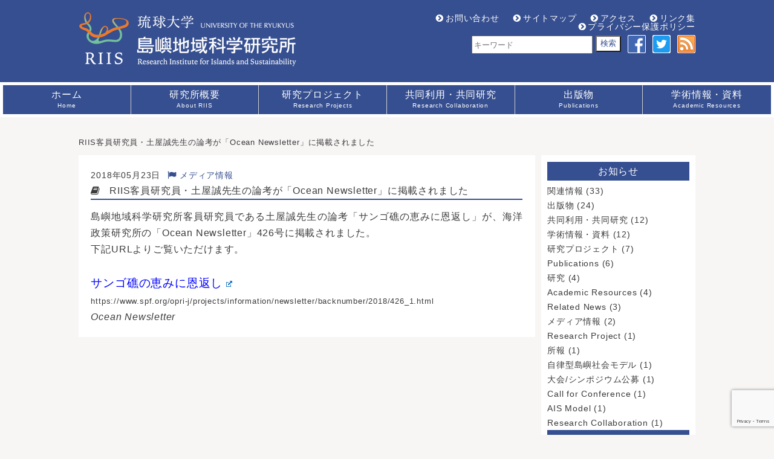

--- FILE ---
content_type: text/html; charset=UTF-8
request_url: https://riis.skr.u-ryukyu.ac.jp/news/3136/
body_size: 14942
content:
<!DOCTYPE html>
<html dir="ltr" lang="ja" prefix="og: https://ogp.me/ns#">
	<head>
		<meta charset="utf-8">
		<meta name="viewport" content="width=device-width, initial-scale=1, minimum-scale=1">
		<title>RIIS客員研究員・土屋誠先生の論考が「Ocean Newsletter」に掲載されました | 琉球大学 島嶼地域科学研究所（RIIS）琉球大学 島嶼地域科学研究所（RIIS） | 琉球大学 島嶼地域科学研究所</title>
		<meta name="author" content="琉球大学 島嶼地域科学研究所">
		<link rel="shortcut icon" href="https://riis.skr.u-ryukyu.ac.jp/wp-content/themes/riis/images/favicon.ico">
		<link rel="apple-touch-icon" sizes="72x72" href="https://riis.skr.u-ryukyu.ac.jp/wp-content/themes/riis/images/touch-icon-72.png">
		<link rel="apple-touch-icon" sizes="114x114" href="https://riis.skr.u-ryukyu.ac.jp/wp-content/themes/riis/images/touch-icon-114.png">
		<!--<link rel="stylesheet" href="" media="all">-->
		<link rel="stylesheet" href="https://riis.skr.u-ryukyu.ac.jp/wp-content/themes/riis/style.css?1744891303">
		<link rel="stylesheet" media="screen and (max-width: 1200px)" href="https://riis.skr.u-ryukyu.ac.jp/wp-content/themes/riis/css/smart.css">
		<link rel="stylesheet" href="https://riis.skr.u-ryukyu.ac.jp/wp-content/themes/riis/css/slick.css">
		<link rel="stylesheet" href="https://riis.skr.u-ryukyu.ac.jp/wp-content/themes/riis/css/slick-theme.css">
		<link rel="stylesheet"  href="https://riis.skr.u-ryukyu.ac.jp/wp-content/themes/riis/css/prmenu.css">
		<link rel="stylesheet" href="https://maxcdn.bootstrapcdn.com/font-awesome/4.4.0/css/font-awesome.min.css">
		<script src="https://ajax.googleapis.com/ajax/libs/jquery/2.1.0/jquery.min.js"></script>
		<script src="https://riis.skr.u-ryukyu.ac.jp/wp-content/themes/riis/js/script.js"></script>
		<script src="https://riis.skr.u-ryukyu.ac.jp/wp-content/themes/riis/js/jquery.prmenu.min.js"></script>
		<!--[if lte IE 8]><link rel="stylesheet" href="https://riis.skr.u-ryukyu.ac.jp/wp-content/themes/riis/css/ie.css"><![endif]-->
		<!--[if lt IE 9]><script src="https://riis.skr.u-ryukyu.ac.jp/wp-content/themes/riis/js/html5.js"></script><![endif]-->
		<!--[if lt IE 9]><script src="https://riis.skr.u-ryukyu.ac.jp/wp-content/themes/riis/js/respond.min.js"></script><![endif]-->
		<script src="https://riis.skr.u-ryukyu.ac.jp/wp-content/themes/riis/js/slick.min.js"></script>
		<script>	
			$(function() {
				var slick = $('#slick-box').slick({
					autoplay:true,
					autoplaySpeed: 6000,
					infinite: true,
					speed: 500,
					responsive:true,
					fade: true,
					arrows: true,
					appendArrows: $('#arrows')
				});
			});
		</script>
				
		<!-- All in One SEO 4.9.3 - aioseo.com -->
	<meta name="robots" content="max-image-preview:large" />
	<meta name="author" content="kanrisha"/>
	<meta name="google-site-verification" content="23gSSFDx1JkclK9fAKnLUFGvTKE11wZxLIFy0LvJaho" />
	<link rel="canonical" href="https://riis.skr.u-ryukyu.ac.jp/news/3136/" />
	<meta name="generator" content="All in One SEO (AIOSEO) 4.9.3" />

		<!-- Global site tag (gtag.js) - Google Analytics -->
<script async src="https://www.googletagmanager.com/gtag/js?id=G-T9ZB2813T4"></script>
<script>
 window.dataLayer = window.dataLayer || [];
 function gtag(){dataLayer.push(arguments);}
 gtag('js', new Date());

 gtag('config', 'G-T9ZB2813T4');
</script>
		<meta property="og:locale" content="ja_JP" />
		<meta property="og:site_name" content="琉球大学 島嶼地域科学研究所" />
		<meta property="og:type" content="article" />
		<meta property="og:title" content="RIIS客員研究員・土屋誠先生の論考が「Ocean Newsletter」に掲載されました | 琉球大学 島嶼地域科学研究所（RIIS）" />
		<meta property="og:url" content="https://riis.skr.u-ryukyu.ac.jp/news/3136/" />
		<meta property="og:image" content="https://riis.skr.u-ryukyu.ac.jp/images/logo-SNS.png" />
		<meta property="og:image:secure_url" content="https://riis.skr.u-ryukyu.ac.jp/images/logo-SNS.png" />
		<meta property="og:image:width" content="283" />
		<meta property="og:image:height" content="290" />
		<meta property="article:published_time" content="2018-05-23T02:06:35+00:00" />
		<meta property="article:modified_time" content="2019-02-15T07:37:41+00:00" />
		<meta property="article:publisher" content="https://www.facebook.com/RIIS.u.ryukyus" />
		<meta name="twitter:card" content="summary_large_image" />
		<meta name="twitter:site" content="@Riis_Ryukyu" />
		<meta name="twitter:title" content="RIIS客員研究員・土屋誠先生の論考が「Ocean Newsletter」に掲載されました | 琉球大学 島嶼地域科学研究所（RIIS）" />
		<meta name="twitter:image" content="https://riis.skr.u-ryukyu.ac.jp/images/logo-SNS.png" />
		<script type="application/ld+json" class="aioseo-schema">
			{"@context":"https:\/\/schema.org","@graph":[{"@type":"Article","@id":"https:\/\/riis.skr.u-ryukyu.ac.jp\/news\/3136\/#article","name":"RIIS\u5ba2\u54e1\u7814\u7a76\u54e1\u30fb\u571f\u5c4b\u8aa0\u5148\u751f\u306e\u8ad6\u8003\u304c\u300cOcean Newsletter\u300d\u306b\u63b2\u8f09\u3055\u308c\u307e\u3057\u305f | \u7409\u7403\u5927\u5b66 \u5cf6\u5dbc\u5730\u57df\u79d1\u5b66\u7814\u7a76\u6240\uff08RIIS\uff09","headline":"RIIS\u5ba2\u54e1\u7814\u7a76\u54e1\u30fb\u571f\u5c4b\u8aa0\u5148\u751f\u306e\u8ad6\u8003\u304c\u300cOcean Newsletter\u300d\u306b\u63b2\u8f09\u3055\u308c\u307e\u3057\u305f","author":{"@id":"https:\/\/riis.skr.u-ryukyu.ac.jp\/author\/kanrisha\/#author"},"publisher":{"@id":"https:\/\/riis.skr.u-ryukyu.ac.jp\/#organization"},"image":{"@type":"ImageObject","url":"https:\/\/riis.skr.u-ryukyu.ac.jp\/images\/logo-SNS.png","@id":"https:\/\/riis.skr.u-ryukyu.ac.jp\/#articleImage","width":283,"height":290},"datePublished":"2018-05-23T11:06:35+09:00","dateModified":"2019-02-15T16:37:41+09:00","inLanguage":"ja","mainEntityOfPage":{"@id":"https:\/\/riis.skr.u-ryukyu.ac.jp\/news\/3136\/#webpage"},"isPartOf":{"@id":"https:\/\/riis.skr.u-ryukyu.ac.jp\/news\/3136\/#webpage"},"articleSection":"\u304a\u77e5\u3089\u305b, \u30e1\u30c7\u30a3\u30a2\u60c5\u5831"},{"@type":"BreadcrumbList","@id":"https:\/\/riis.skr.u-ryukyu.ac.jp\/news\/3136\/#breadcrumblist","itemListElement":[{"@type":"ListItem","@id":"https:\/\/riis.skr.u-ryukyu.ac.jp#listItem","position":1,"name":"\u30db\u30fc\u30e0","item":"https:\/\/riis.skr.u-ryukyu.ac.jp","nextItem":{"@type":"ListItem","@id":"https:\/\/riis.skr.u-ryukyu.ac.jp\/.\/news\/#listItem","name":"\u304a\u77e5\u3089\u305b"}},{"@type":"ListItem","@id":"https:\/\/riis.skr.u-ryukyu.ac.jp\/.\/news\/#listItem","position":2,"name":"\u304a\u77e5\u3089\u305b","item":"https:\/\/riis.skr.u-ryukyu.ac.jp\/.\/news\/","nextItem":{"@type":"ListItem","@id":"https:\/\/riis.skr.u-ryukyu.ac.jp\/.\/news\/media-news\/#listItem","name":"\u30e1\u30c7\u30a3\u30a2\u60c5\u5831"},"previousItem":{"@type":"ListItem","@id":"https:\/\/riis.skr.u-ryukyu.ac.jp#listItem","name":"\u30db\u30fc\u30e0"}},{"@type":"ListItem","@id":"https:\/\/riis.skr.u-ryukyu.ac.jp\/.\/news\/media-news\/#listItem","position":3,"name":"\u30e1\u30c7\u30a3\u30a2\u60c5\u5831","item":"https:\/\/riis.skr.u-ryukyu.ac.jp\/.\/news\/media-news\/","nextItem":{"@type":"ListItem","@id":"https:\/\/riis.skr.u-ryukyu.ac.jp\/news\/3136\/#listItem","name":"RIIS\u5ba2\u54e1\u7814\u7a76\u54e1\u30fb\u571f\u5c4b\u8aa0\u5148\u751f\u306e\u8ad6\u8003\u304c\u300cOcean Newsletter\u300d\u306b\u63b2\u8f09\u3055\u308c\u307e\u3057\u305f"},"previousItem":{"@type":"ListItem","@id":"https:\/\/riis.skr.u-ryukyu.ac.jp\/.\/news\/#listItem","name":"\u304a\u77e5\u3089\u305b"}},{"@type":"ListItem","@id":"https:\/\/riis.skr.u-ryukyu.ac.jp\/news\/3136\/#listItem","position":4,"name":"RIIS\u5ba2\u54e1\u7814\u7a76\u54e1\u30fb\u571f\u5c4b\u8aa0\u5148\u751f\u306e\u8ad6\u8003\u304c\u300cOcean Newsletter\u300d\u306b\u63b2\u8f09\u3055\u308c\u307e\u3057\u305f","previousItem":{"@type":"ListItem","@id":"https:\/\/riis.skr.u-ryukyu.ac.jp\/.\/news\/media-news\/#listItem","name":"\u30e1\u30c7\u30a3\u30a2\u60c5\u5831"}}]},{"@type":"Organization","@id":"https:\/\/riis.skr.u-ryukyu.ac.jp\/#organization","name":"\u7409\u7403\u5927\u5b66 \u5cf6\u5dbc\u5730\u57df\u79d1\u5b66\u7814\u7a76\u6240\/ Research Institute for Islands and Sustainability","description":"\u7409\u7403\u5927\u5b66\u5cf6\u5dbc\u5730\u57df\u79d1\u5b66\u7814\u7a76\u6240\uff08RIIS\uff09\u306e\u516c\u5f0f\u30db\u30fc\u30e0\u30da\u30fc\u30b8\u3067\u3059\u3002","url":"https:\/\/riis.skr.u-ryukyu.ac.jp\/","telephone":"+81988958475","logo":{"@type":"ImageObject","url":"https:\/\/riis.skr.u-ryukyu.ac.jp\/images\/logo-SNS.png","@id":"https:\/\/riis.skr.u-ryukyu.ac.jp\/news\/3136\/#organizationLogo","width":283,"height":290},"image":{"@id":"https:\/\/riis.skr.u-ryukyu.ac.jp\/news\/3136\/#organizationLogo"}},{"@type":"Person","@id":"https:\/\/riis.skr.u-ryukyu.ac.jp\/author\/kanrisha\/#author","url":"https:\/\/riis.skr.u-ryukyu.ac.jp\/author\/kanrisha\/","name":"kanrisha","image":{"@type":"ImageObject","@id":"https:\/\/riis.skr.u-ryukyu.ac.jp\/news\/3136\/#authorImage","url":"https:\/\/secure.gravatar.com\/avatar\/ab46ee47acc80d92568403daf86d8322d5a2435106b11ad7dbde5fc11443c070?s=96&d=mm&r=g","width":96,"height":96,"caption":"kanrisha"}},{"@type":"WebPage","@id":"https:\/\/riis.skr.u-ryukyu.ac.jp\/news\/3136\/#webpage","url":"https:\/\/riis.skr.u-ryukyu.ac.jp\/news\/3136\/","name":"RIIS\u5ba2\u54e1\u7814\u7a76\u54e1\u30fb\u571f\u5c4b\u8aa0\u5148\u751f\u306e\u8ad6\u8003\u304c\u300cOcean Newsletter\u300d\u306b\u63b2\u8f09\u3055\u308c\u307e\u3057\u305f | \u7409\u7403\u5927\u5b66 \u5cf6\u5dbc\u5730\u57df\u79d1\u5b66\u7814\u7a76\u6240\uff08RIIS\uff09","inLanguage":"ja","isPartOf":{"@id":"https:\/\/riis.skr.u-ryukyu.ac.jp\/#website"},"breadcrumb":{"@id":"https:\/\/riis.skr.u-ryukyu.ac.jp\/news\/3136\/#breadcrumblist"},"author":{"@id":"https:\/\/riis.skr.u-ryukyu.ac.jp\/author\/kanrisha\/#author"},"creator":{"@id":"https:\/\/riis.skr.u-ryukyu.ac.jp\/author\/kanrisha\/#author"},"datePublished":"2018-05-23T11:06:35+09:00","dateModified":"2019-02-15T16:37:41+09:00"},{"@type":"WebSite","@id":"https:\/\/riis.skr.u-ryukyu.ac.jp\/#website","url":"https:\/\/riis.skr.u-ryukyu.ac.jp\/","name":"\u7409\u7403\u5927\u5b66 \u5cf6\u5dbc\u5730\u57df\u79d1\u5b66\u7814\u7a76\u6240\uff08RIIS\uff09","description":"\u7409\u7403\u5927\u5b66\u5cf6\u5dbc\u5730\u57df\u79d1\u5b66\u7814\u7a76\u6240\uff08RIIS\uff09\u306e\u516c\u5f0f\u30db\u30fc\u30e0\u30da\u30fc\u30b8\u3067\u3059\u3002","inLanguage":"ja","publisher":{"@id":"https:\/\/riis.skr.u-ryukyu.ac.jp\/#organization"}}]}
		</script>
		<!-- All in One SEO -->

<link rel="alternate" type="application/rss+xml" title="琉球大学 島嶼地域科学研究所（RIIS） &raquo; フィード" href="https://riis.skr.u-ryukyu.ac.jp/feed/" />
<link rel="alternate" type="application/rss+xml" title="琉球大学 島嶼地域科学研究所（RIIS） &raquo; コメントフィード" href="https://riis.skr.u-ryukyu.ac.jp/comments/feed/" />
<link rel="alternate" type="application/rss+xml" title="琉球大学 島嶼地域科学研究所（RIIS） &raquo; RIIS客員研究員・土屋誠先生の論考が「Ocean Newsletter」に掲載されました のコメントのフィード" href="https://riis.skr.u-ryukyu.ac.jp/news/3136/feed/" />
<link rel="alternate" title="oEmbed (JSON)" type="application/json+oembed" href="https://riis.skr.u-ryukyu.ac.jp/wp-json/oembed/1.0/embed?url=https%3A%2F%2Friis.skr.u-ryukyu.ac.jp%2Fnews%2F3136%2F" />
<link rel="alternate" title="oEmbed (XML)" type="text/xml+oembed" href="https://riis.skr.u-ryukyu.ac.jp/wp-json/oembed/1.0/embed?url=https%3A%2F%2Friis.skr.u-ryukyu.ac.jp%2Fnews%2F3136%2F&#038;format=xml" />
<style id='wp-img-auto-sizes-contain-inline-css' type='text/css'>
img:is([sizes=auto i],[sizes^="auto," i]){contain-intrinsic-size:3000px 1500px}
/*# sourceURL=wp-img-auto-sizes-contain-inline-css */
</style>
<style id='wp-emoji-styles-inline-css' type='text/css'>

	img.wp-smiley, img.emoji {
		display: inline !important;
		border: none !important;
		box-shadow: none !important;
		height: 1em !important;
		width: 1em !important;
		margin: 0 0.07em !important;
		vertical-align: -0.1em !important;
		background: none !important;
		padding: 0 !important;
	}
/*# sourceURL=wp-emoji-styles-inline-css */
</style>
<style id='wp-block-library-inline-css' type='text/css'>
:root{--wp-block-synced-color:#7a00df;--wp-block-synced-color--rgb:122,0,223;--wp-bound-block-color:var(--wp-block-synced-color);--wp-editor-canvas-background:#ddd;--wp-admin-theme-color:#007cba;--wp-admin-theme-color--rgb:0,124,186;--wp-admin-theme-color-darker-10:#006ba1;--wp-admin-theme-color-darker-10--rgb:0,107,160.5;--wp-admin-theme-color-darker-20:#005a87;--wp-admin-theme-color-darker-20--rgb:0,90,135;--wp-admin-border-width-focus:2px}@media (min-resolution:192dpi){:root{--wp-admin-border-width-focus:1.5px}}.wp-element-button{cursor:pointer}:root .has-very-light-gray-background-color{background-color:#eee}:root .has-very-dark-gray-background-color{background-color:#313131}:root .has-very-light-gray-color{color:#eee}:root .has-very-dark-gray-color{color:#313131}:root .has-vivid-green-cyan-to-vivid-cyan-blue-gradient-background{background:linear-gradient(135deg,#00d084,#0693e3)}:root .has-purple-crush-gradient-background{background:linear-gradient(135deg,#34e2e4,#4721fb 50%,#ab1dfe)}:root .has-hazy-dawn-gradient-background{background:linear-gradient(135deg,#faaca8,#dad0ec)}:root .has-subdued-olive-gradient-background{background:linear-gradient(135deg,#fafae1,#67a671)}:root .has-atomic-cream-gradient-background{background:linear-gradient(135deg,#fdd79a,#004a59)}:root .has-nightshade-gradient-background{background:linear-gradient(135deg,#330968,#31cdcf)}:root .has-midnight-gradient-background{background:linear-gradient(135deg,#020381,#2874fc)}:root{--wp--preset--font-size--normal:16px;--wp--preset--font-size--huge:42px}.has-regular-font-size{font-size:1em}.has-larger-font-size{font-size:2.625em}.has-normal-font-size{font-size:var(--wp--preset--font-size--normal)}.has-huge-font-size{font-size:var(--wp--preset--font-size--huge)}.has-text-align-center{text-align:center}.has-text-align-left{text-align:left}.has-text-align-right{text-align:right}.has-fit-text{white-space:nowrap!important}#end-resizable-editor-section{display:none}.aligncenter{clear:both}.items-justified-left{justify-content:flex-start}.items-justified-center{justify-content:center}.items-justified-right{justify-content:flex-end}.items-justified-space-between{justify-content:space-between}.screen-reader-text{border:0;clip-path:inset(50%);height:1px;margin:-1px;overflow:hidden;padding:0;position:absolute;width:1px;word-wrap:normal!important}.screen-reader-text:focus{background-color:#ddd;clip-path:none;color:#444;display:block;font-size:1em;height:auto;left:5px;line-height:normal;padding:15px 23px 14px;text-decoration:none;top:5px;width:auto;z-index:100000}html :where(.has-border-color){border-style:solid}html :where([style*=border-top-color]){border-top-style:solid}html :where([style*=border-right-color]){border-right-style:solid}html :where([style*=border-bottom-color]){border-bottom-style:solid}html :where([style*=border-left-color]){border-left-style:solid}html :where([style*=border-width]){border-style:solid}html :where([style*=border-top-width]){border-top-style:solid}html :where([style*=border-right-width]){border-right-style:solid}html :where([style*=border-bottom-width]){border-bottom-style:solid}html :where([style*=border-left-width]){border-left-style:solid}html :where(img[class*=wp-image-]){height:auto;max-width:100%}:where(figure){margin:0 0 1em}html :where(.is-position-sticky){--wp-admin--admin-bar--position-offset:var(--wp-admin--admin-bar--height,0px)}@media screen and (max-width:600px){html :where(.is-position-sticky){--wp-admin--admin-bar--position-offset:0px}}

/*# sourceURL=wp-block-library-inline-css */
</style><style id='global-styles-inline-css' type='text/css'>
:root{--wp--preset--aspect-ratio--square: 1;--wp--preset--aspect-ratio--4-3: 4/3;--wp--preset--aspect-ratio--3-4: 3/4;--wp--preset--aspect-ratio--3-2: 3/2;--wp--preset--aspect-ratio--2-3: 2/3;--wp--preset--aspect-ratio--16-9: 16/9;--wp--preset--aspect-ratio--9-16: 9/16;--wp--preset--color--black: #000000;--wp--preset--color--cyan-bluish-gray: #abb8c3;--wp--preset--color--white: #ffffff;--wp--preset--color--pale-pink: #f78da7;--wp--preset--color--vivid-red: #cf2e2e;--wp--preset--color--luminous-vivid-orange: #ff6900;--wp--preset--color--luminous-vivid-amber: #fcb900;--wp--preset--color--light-green-cyan: #7bdcb5;--wp--preset--color--vivid-green-cyan: #00d084;--wp--preset--color--pale-cyan-blue: #8ed1fc;--wp--preset--color--vivid-cyan-blue: #0693e3;--wp--preset--color--vivid-purple: #9b51e0;--wp--preset--gradient--vivid-cyan-blue-to-vivid-purple: linear-gradient(135deg,rgb(6,147,227) 0%,rgb(155,81,224) 100%);--wp--preset--gradient--light-green-cyan-to-vivid-green-cyan: linear-gradient(135deg,rgb(122,220,180) 0%,rgb(0,208,130) 100%);--wp--preset--gradient--luminous-vivid-amber-to-luminous-vivid-orange: linear-gradient(135deg,rgb(252,185,0) 0%,rgb(255,105,0) 100%);--wp--preset--gradient--luminous-vivid-orange-to-vivid-red: linear-gradient(135deg,rgb(255,105,0) 0%,rgb(207,46,46) 100%);--wp--preset--gradient--very-light-gray-to-cyan-bluish-gray: linear-gradient(135deg,rgb(238,238,238) 0%,rgb(169,184,195) 100%);--wp--preset--gradient--cool-to-warm-spectrum: linear-gradient(135deg,rgb(74,234,220) 0%,rgb(151,120,209) 20%,rgb(207,42,186) 40%,rgb(238,44,130) 60%,rgb(251,105,98) 80%,rgb(254,248,76) 100%);--wp--preset--gradient--blush-light-purple: linear-gradient(135deg,rgb(255,206,236) 0%,rgb(152,150,240) 100%);--wp--preset--gradient--blush-bordeaux: linear-gradient(135deg,rgb(254,205,165) 0%,rgb(254,45,45) 50%,rgb(107,0,62) 100%);--wp--preset--gradient--luminous-dusk: linear-gradient(135deg,rgb(255,203,112) 0%,rgb(199,81,192) 50%,rgb(65,88,208) 100%);--wp--preset--gradient--pale-ocean: linear-gradient(135deg,rgb(255,245,203) 0%,rgb(182,227,212) 50%,rgb(51,167,181) 100%);--wp--preset--gradient--electric-grass: linear-gradient(135deg,rgb(202,248,128) 0%,rgb(113,206,126) 100%);--wp--preset--gradient--midnight: linear-gradient(135deg,rgb(2,3,129) 0%,rgb(40,116,252) 100%);--wp--preset--font-size--small: 13px;--wp--preset--font-size--medium: 20px;--wp--preset--font-size--large: 36px;--wp--preset--font-size--x-large: 42px;--wp--preset--spacing--20: 0.44rem;--wp--preset--spacing--30: 0.67rem;--wp--preset--spacing--40: 1rem;--wp--preset--spacing--50: 1.5rem;--wp--preset--spacing--60: 2.25rem;--wp--preset--spacing--70: 3.38rem;--wp--preset--spacing--80: 5.06rem;--wp--preset--shadow--natural: 6px 6px 9px rgba(0, 0, 0, 0.2);--wp--preset--shadow--deep: 12px 12px 50px rgba(0, 0, 0, 0.4);--wp--preset--shadow--sharp: 6px 6px 0px rgba(0, 0, 0, 0.2);--wp--preset--shadow--outlined: 6px 6px 0px -3px rgb(255, 255, 255), 6px 6px rgb(0, 0, 0);--wp--preset--shadow--crisp: 6px 6px 0px rgb(0, 0, 0);}:where(.is-layout-flex){gap: 0.5em;}:where(.is-layout-grid){gap: 0.5em;}body .is-layout-flex{display: flex;}.is-layout-flex{flex-wrap: wrap;align-items: center;}.is-layout-flex > :is(*, div){margin: 0;}body .is-layout-grid{display: grid;}.is-layout-grid > :is(*, div){margin: 0;}:where(.wp-block-columns.is-layout-flex){gap: 2em;}:where(.wp-block-columns.is-layout-grid){gap: 2em;}:where(.wp-block-post-template.is-layout-flex){gap: 1.25em;}:where(.wp-block-post-template.is-layout-grid){gap: 1.25em;}.has-black-color{color: var(--wp--preset--color--black) !important;}.has-cyan-bluish-gray-color{color: var(--wp--preset--color--cyan-bluish-gray) !important;}.has-white-color{color: var(--wp--preset--color--white) !important;}.has-pale-pink-color{color: var(--wp--preset--color--pale-pink) !important;}.has-vivid-red-color{color: var(--wp--preset--color--vivid-red) !important;}.has-luminous-vivid-orange-color{color: var(--wp--preset--color--luminous-vivid-orange) !important;}.has-luminous-vivid-amber-color{color: var(--wp--preset--color--luminous-vivid-amber) !important;}.has-light-green-cyan-color{color: var(--wp--preset--color--light-green-cyan) !important;}.has-vivid-green-cyan-color{color: var(--wp--preset--color--vivid-green-cyan) !important;}.has-pale-cyan-blue-color{color: var(--wp--preset--color--pale-cyan-blue) !important;}.has-vivid-cyan-blue-color{color: var(--wp--preset--color--vivid-cyan-blue) !important;}.has-vivid-purple-color{color: var(--wp--preset--color--vivid-purple) !important;}.has-black-background-color{background-color: var(--wp--preset--color--black) !important;}.has-cyan-bluish-gray-background-color{background-color: var(--wp--preset--color--cyan-bluish-gray) !important;}.has-white-background-color{background-color: var(--wp--preset--color--white) !important;}.has-pale-pink-background-color{background-color: var(--wp--preset--color--pale-pink) !important;}.has-vivid-red-background-color{background-color: var(--wp--preset--color--vivid-red) !important;}.has-luminous-vivid-orange-background-color{background-color: var(--wp--preset--color--luminous-vivid-orange) !important;}.has-luminous-vivid-amber-background-color{background-color: var(--wp--preset--color--luminous-vivid-amber) !important;}.has-light-green-cyan-background-color{background-color: var(--wp--preset--color--light-green-cyan) !important;}.has-vivid-green-cyan-background-color{background-color: var(--wp--preset--color--vivid-green-cyan) !important;}.has-pale-cyan-blue-background-color{background-color: var(--wp--preset--color--pale-cyan-blue) !important;}.has-vivid-cyan-blue-background-color{background-color: var(--wp--preset--color--vivid-cyan-blue) !important;}.has-vivid-purple-background-color{background-color: var(--wp--preset--color--vivid-purple) !important;}.has-black-border-color{border-color: var(--wp--preset--color--black) !important;}.has-cyan-bluish-gray-border-color{border-color: var(--wp--preset--color--cyan-bluish-gray) !important;}.has-white-border-color{border-color: var(--wp--preset--color--white) !important;}.has-pale-pink-border-color{border-color: var(--wp--preset--color--pale-pink) !important;}.has-vivid-red-border-color{border-color: var(--wp--preset--color--vivid-red) !important;}.has-luminous-vivid-orange-border-color{border-color: var(--wp--preset--color--luminous-vivid-orange) !important;}.has-luminous-vivid-amber-border-color{border-color: var(--wp--preset--color--luminous-vivid-amber) !important;}.has-light-green-cyan-border-color{border-color: var(--wp--preset--color--light-green-cyan) !important;}.has-vivid-green-cyan-border-color{border-color: var(--wp--preset--color--vivid-green-cyan) !important;}.has-pale-cyan-blue-border-color{border-color: var(--wp--preset--color--pale-cyan-blue) !important;}.has-vivid-cyan-blue-border-color{border-color: var(--wp--preset--color--vivid-cyan-blue) !important;}.has-vivid-purple-border-color{border-color: var(--wp--preset--color--vivid-purple) !important;}.has-vivid-cyan-blue-to-vivid-purple-gradient-background{background: var(--wp--preset--gradient--vivid-cyan-blue-to-vivid-purple) !important;}.has-light-green-cyan-to-vivid-green-cyan-gradient-background{background: var(--wp--preset--gradient--light-green-cyan-to-vivid-green-cyan) !important;}.has-luminous-vivid-amber-to-luminous-vivid-orange-gradient-background{background: var(--wp--preset--gradient--luminous-vivid-amber-to-luminous-vivid-orange) !important;}.has-luminous-vivid-orange-to-vivid-red-gradient-background{background: var(--wp--preset--gradient--luminous-vivid-orange-to-vivid-red) !important;}.has-very-light-gray-to-cyan-bluish-gray-gradient-background{background: var(--wp--preset--gradient--very-light-gray-to-cyan-bluish-gray) !important;}.has-cool-to-warm-spectrum-gradient-background{background: var(--wp--preset--gradient--cool-to-warm-spectrum) !important;}.has-blush-light-purple-gradient-background{background: var(--wp--preset--gradient--blush-light-purple) !important;}.has-blush-bordeaux-gradient-background{background: var(--wp--preset--gradient--blush-bordeaux) !important;}.has-luminous-dusk-gradient-background{background: var(--wp--preset--gradient--luminous-dusk) !important;}.has-pale-ocean-gradient-background{background: var(--wp--preset--gradient--pale-ocean) !important;}.has-electric-grass-gradient-background{background: var(--wp--preset--gradient--electric-grass) !important;}.has-midnight-gradient-background{background: var(--wp--preset--gradient--midnight) !important;}.has-small-font-size{font-size: var(--wp--preset--font-size--small) !important;}.has-medium-font-size{font-size: var(--wp--preset--font-size--medium) !important;}.has-large-font-size{font-size: var(--wp--preset--font-size--large) !important;}.has-x-large-font-size{font-size: var(--wp--preset--font-size--x-large) !important;}
/*# sourceURL=global-styles-inline-css */
</style>

<style id='classic-theme-styles-inline-css' type='text/css'>
/*! This file is auto-generated */
.wp-block-button__link{color:#fff;background-color:#32373c;border-radius:9999px;box-shadow:none;text-decoration:none;padding:calc(.667em + 2px) calc(1.333em + 2px);font-size:1.125em}.wp-block-file__button{background:#32373c;color:#fff;text-decoration:none}
/*# sourceURL=/wp-includes/css/classic-themes.min.css */
</style>
<link rel='stylesheet' id='wp-components-css' href='https://riis.skr.u-ryukyu.ac.jp/wp-includes/css/dist/components/style.min.css?ver=6.9' type='text/css' media='all' />
<link rel='stylesheet' id='wp-preferences-css' href='https://riis.skr.u-ryukyu.ac.jp/wp-includes/css/dist/preferences/style.min.css?ver=6.9' type='text/css' media='all' />
<link rel='stylesheet' id='wp-block-editor-css' href='https://riis.skr.u-ryukyu.ac.jp/wp-includes/css/dist/block-editor/style.min.css?ver=6.9' type='text/css' media='all' />
<link rel='stylesheet' id='wp-reusable-blocks-css' href='https://riis.skr.u-ryukyu.ac.jp/wp-includes/css/dist/reusable-blocks/style.min.css?ver=6.9' type='text/css' media='all' />
<link rel='stylesheet' id='wp-patterns-css' href='https://riis.skr.u-ryukyu.ac.jp/wp-includes/css/dist/patterns/style.min.css?ver=6.9' type='text/css' media='all' />
<link rel='stylesheet' id='wp-editor-css' href='https://riis.skr.u-ryukyu.ac.jp/wp-includes/css/dist/editor/style.min.css?ver=6.9' type='text/css' media='all' />
<link rel='stylesheet' id='tinyjpfont_gutenberg_style-css-css' href='https://riis.skr.u-ryukyu.ac.jp/wp-content/plugins/japanese-font-for-tinymce/gutenjpfont/dist/blocks.style.build.css?ver=6.9' type='text/css' media='all' />
<link rel='stylesheet' id='bogo-css' href='https://riis.skr.u-ryukyu.ac.jp/wp-content/plugins/bogo/includes/css/style.css?ver=3.9.1' type='text/css' media='all' />
<link rel='stylesheet' id='contact-form-7-css' href='https://riis.skr.u-ryukyu.ac.jp/wp-content/plugins/contact-form-7/includes/css/styles.css?ver=6.1.4' type='text/css' media='all' />
<link rel='stylesheet' id='tinyjpfont-styles-css' href='https://riis.skr.u-ryukyu.ac.jp/wp-content/plugins/japanese-font-for-tinymce/addfont.css?ver=6.9' type='text/css' media='all' />
<link rel='stylesheet' id='wpel-style-css' href='https://riis.skr.u-ryukyu.ac.jp/wp-content/plugins/wp-external-links/public/css/wpel.css?ver=2.63' type='text/css' media='all' />
<link rel='stylesheet' id='fancybox-css' href='https://riis.skr.u-ryukyu.ac.jp/wp-content/plugins/easy-fancybox/fancybox/1.5.4/jquery.fancybox.min.css?ver=6.9' type='text/css' media='screen' />
<link rel='stylesheet' id='mimetypes-link-icons-css' href='https://riis.skr.u-ryukyu.ac.jp/wp-content/plugins/mimetypes-link-icons/css/style.php?cssvars=bXRsaV9oZWlnaHQ9MTYmbXRsaV9pbWFnZV90eXBlPXBuZyZtdGxpX2xlZnRvcnJpZ2h0PXJpZ2h0JmFjdGl2ZV90eXBlcz1jc3Z8ZG9jfGRvY3h8bXAzfHBkZnxwc2R8eGxzfHhsc3h8emlw&#038;ver=3.0' type='text/css' media='all' />
<script type="text/javascript" defer src="https://riis.skr.u-ryukyu.ac.jp/wp-includes/js/jquery/jquery.min.js?ver=3.7.1" id="jquery-core-js"></script>
<script type="text/javascript" defer src="https://riis.skr.u-ryukyu.ac.jp/wp-includes/js/jquery/jquery-migrate.min.js?ver=3.4.1" id="jquery-migrate-js"></script>
<link rel="https://api.w.org/" href="https://riis.skr.u-ryukyu.ac.jp/wp-json/" /><link rel="alternate" title="JSON" type="application/json" href="https://riis.skr.u-ryukyu.ac.jp/wp-json/wp/v2/posts/3136" /><link rel="EditURI" type="application/rsd+xml" title="RSD" href="https://riis.skr.u-ryukyu.ac.jp/xmlrpc.php?rsd" />
<link rel='shortlink' href='https://riis.skr.u-ryukyu.ac.jp/?p=3136' />
<style type="text/css">.recentcomments a{display:inline !important;padding:0 !important;margin:0 !important;}</style><noscript><style>.lazyload[data-src]{display:none !important;}</style></noscript><style>.lazyload{background-image:none !important;}.lazyload:before{background-image:none !important;}</style><link rel="icon" href="https://riis.skr.u-ryukyu.ac.jp/images/favicon.png" sizes="32x32" />
<link rel="icon" href="https://riis.skr.u-ryukyu.ac.jp/images/favicon.png" sizes="192x192" />
<link rel="apple-touch-icon" href="https://riis.skr.u-ryukyu.ac.jp/images/favicon.png" />
<meta name="msapplication-TileImage" content="https://riis.skr.u-ryukyu.ac.jp/images/favicon.png" />
		<style type="text/css" id="wp-custom-css">
			h5 {
  color: #364e96;/*文字色*/
  padding: 0.5em 0;/*上下の余白*/
  border-top: solid 3px #364e96;/*上線*/
  border-bottom: solid 3px #364e96;/*下線*/
}

h6 {
  color: #364e96;/*文字色*/
  border: solid 3px #364e96;/*線色*/
  padding: 0.5em;/*文字周りの余白*/
  border-radius: 0.5em;/*角丸*/
}

a.anchor {
display: block;
position: relative;
top: -230px;
visibility: hidden;
}		</style>
			</head>
	<body>
		<header id="top-head">
			<div class="headerbar">
				<div class="top-first">
					<div class="inner">
						<a href="/" class="logo-link" data-wpel-link="internal">
							<!-- h1 class="logo"><img src="[data-uri]" data-src="https://riis.skr.u-ryukyu.ac.jp/wp-content/themes/riis/images/logo.png" decoding="async" class="lazyload" data-eio-rwidth="509" data-eio-rheight="90"><noscript><img src="https://riis.skr.u-ryukyu.ac.jp/wp-content/themes/riis/images/logo.png" data-eio="l"></noscript></h1 -->
							<h1 class="logo"><img src="[data-uri]" data-src="https://riis.skr.u-ryukyu.ac.jp/wp-content/themes/riis/images/riis_color_white_.png" decoding="async" class="lazyload" data-eio-rwidth="360" data-eio-rheight="90"><noscript><img src="https://riis.skr.u-ryukyu.ac.jp/wp-content/themes/riis/images/riis_color_white_.png" data-eio="l"></noscript></h1>
						</a>
						<div class="s-nav">
							<ul id="s-nav-menu" class="menu"><li><a href="https://riis.skr.u-ryukyu.ac.jp/contact/" data-wpel-link="internal"><i class="fa fa-chevron-circle-right" aria-hidden="true"></i>お問い合わせ</a></li>
<li><a href="https://riis.skr.u-ryukyu.ac.jp/sitemap/" data-wpel-link="internal"><i class="fa fa-chevron-circle-right" aria-hidden="true"></i>サイトマップ</a></li>
<li><a href="https://riis.skr.u-ryukyu.ac.jp/access/" data-wpel-link="internal"><i class="fa fa-chevron-circle-right" aria-hidden="true"></i>アクセス</a></li>
<li><a href="https://riis.skr.u-ryukyu.ac.jp/link/" data-wpel-link="internal"><i class="fa fa-chevron-circle-right" aria-hidden="true"></i>リンク集</a></li>
<li><a href="https://riis.skr.u-ryukyu.ac.jp/privacy-policy/" data-wpel-link="internal"><i class="fa fa-chevron-circle-right" aria-hidden="true"></i>プライバシー保護ポリシー</a></li>
</ul>							<!--          <ul>
<li><a href="/contact/" data-wpel-link="internal"><i class="fa fa-chevron-circle-right" aria-hidden="true"></i>お問い合わせ</a></li>
<li><a href="/sitemap/" data-wpel-link="internal"><i class="fa fa-chevron-circle-right" aria-hidden="true"></i>サイトマップ</a></li>
<li><a href="/access/" data-wpel-link="internal"><i class="fa fa-chevron-circle-right" aria-hidden="true"></i>アクセス</a></li>
<li><a href="/link/" data-wpel-link="internal"><i class="fa fa-chevron-circle-right" aria-hidden="true"></i>リンク集</a></li>
</ul>
<ul>
<li><a href="/privacy-policy/" data-wpel-link="internal"><i class="fa fa-chevron-circle-right" aria-hidden="true"></i>プライバシー保護ポリシー</a></li>
</ul> -->
							<div class="search-box" style="display: table; width: 100%;">
								<div style="display: table-cell; text-align: right;">
									<form method="get" action="https://riis.skr.u-ryukyu.ac.jp">
										<input name="s" class="name" id="s" type="text" placeholder="キーワード" style="width: 200px;"/>
										<input id="submit" class="s btn1" type="submit" value="検索" />
									</form>
								</div>
								<div style="display: table-cell; position: relative; top: 10px; text-align: right;">
									<a href="https://www.facebook.com/RIIS.u.ryukyus/" target="_blank" data-wpel-link="external" rel="nofollow external noopener noreferrer"><img src="[data-uri]" width="30px" style="background: #fff; border-radius: 2px; padding: 1px;" data-src="/images/flogo_rgb_hex-brc-site-250.png" decoding="async" class="lazyload" data-eio-rwidth="250" data-eio-rheight="250"><noscript><img src="/images/flogo_rgb_hex-brc-site-250.png" width="30px" style="background: #fff; border-radius: 2px; padding: 1px;" data-eio="l"></noscript></a>
								</div>
								<div style="display: table-cell; position: relative; top: 10px; text-align: right;">
									<a href="https://twitter.com/Riis_Ryukyu" target="_blank" data-wpel-link="external" rel="nofollow external noopener noreferrer"><img src="[data-uri]" width="30px" style="background: #fff; border-radius: 2px; padding: 1px;" data-src="/images/tlogo.png" decoding="async" class="lazyload" data-eio-rwidth="400" data-eio-rheight="400"><noscript><img src="/images/tlogo.png" width="30px" style="background: #fff; border-radius: 2px; padding: 1px;" data-eio="l"></noscript></a>
								</div>
								<div style="display: table-cell; position: relative; top: 10px; text-align: right;">
									<a href="https://riis.skr.u-ryukyu.ac.jp/news/feed" target="_blank" data-wpel-link="internal"><img src="[data-uri]" width="30px" style="background: #fff; border-radius: 2px; padding: 1px;" data-src="/images/rss-2x.png" decoding="async" class="lazyload" data-eio-rwidth="28" data-eio-rheight="28"><noscript><img src="/images/rss-2x.png" width="30px" style="background: #fff; border-radius: 2px; padding: 1px;" data-eio="l"></noscript></a>
								</div> 
							</div>
						</div>
						<ul class="bogo-language-switcher list-view"><li class="en-US en first"><span class="bogo-language-name">English</span></li>
<li class="ja current last"><span class="bogo-language-name"><a rel="alternate" hreflang="ja" href="https://riis.skr.u-ryukyu.ac.jp/news/3136/" title="日本語" class="current" aria-current="page" data-wpel-link="internal">日本語</a></span></li>
</ul>					</div>
				</div>
			</div>

						<nav>
				<div class="menu-box">
					<div id="nav-toggle">  
						<div>
							<span></span>
							<span></span>
							<span></span>
						</div>
					</div>
					<div class="top-menu-wrap">
						<ul id="top-menu" class="clearfix"><li><a href="https://riis.skr.u-ryukyu.ac.jp/" data-wpel-link="internal">ホーム<br><span class="font-small">Home</span></a></li>
<li><a href="https://riis.skr.u-ryukyu.ac.jp/greeting/" data-wpel-link="internal">研究所概要<br><span class="font-small">About RIIS</span></a></li>
<li><a href="https://riis.skr.u-ryukyu.ac.jp/project/" data-wpel-link="internal">研究プロジェクト<br><span class="font-small">Research Projects</span></a></li>
<li><a href="https://riis.skr.u-ryukyu.ac.jp/collaboration/" data-wpel-link="internal">共同利用・共同研究<br><span class="font-small">Research Collaboration</span></a></li>
<li><a href="https://riis.skr.u-ryukyu.ac.jp/publication/" data-wpel-link="internal">出版物<br><span class="font-small">Publications</span></a></li>
<li><a href="https://riis.skr.u-ryukyu.ac.jp/resources/" data-wpel-link="internal">学術情報・資料<br><span class="font-small">Academic Resources</span></a></li>
</ul>						<!-- 		   <ul id="top-menu" class="clearfix">
<li class="first"><a href="https://riis.skr.u-ryukyu.ac.jp/" data-wpel-link="internal">ホーム<br/><span class="font-small">Home</span></a></li>
<li><a href="/greeting/" data-wpel-link="internal">研究所概要<br/><span class="font-small">About RIIS</span></a></li>
<li><a href="/project/" data-wpel-link="internal">研究プロジェクト<br/><span class="font-small">Research Projects</span></a></li>
<li><a href="/collaboration/" data-wpel-link="internal">共同利用･共同研究<br/><span class="font-small">Research Collaboration</span></a></li>
<li><a href="/publication/" data-wpel-link="internal">出版物<br/><span class="font-small">Publications</span></a></li>
<li><a href="/resources/" data-wpel-link="internal">学術情報・資料<br/><span class="font-small">Academic Resources</span></a></li>
</ul> -->
					</div>
				</div>
			</nav>

			<!-- GoogleAnalytics Start -->
			<script>
				(function(i,s,o,g,r,a,m){i['GoogleAnalyticsObject']=r;i[r]=i[r]||function(){
					(i[r].q=i[r].q||[]).push(arguments)},i[r].l=1*new Date();a=s.createElement(o),
					m=s.getElementsByTagName(o)[0];a.async=1;a.src=g;m.parentNode.insertBefore(a,m)
										})(window,document,'script','https://www.google-analytics.com/analytics.js','ga');
				ga('create', 'UA-96471492-2', 'auto');
				ga('set', 'dimension1', '3.20.232.55');
				ga('send', 'pageview');
			</script>
			<!-- GoogleAnalytics End -->

			<!-- favicon Start -->
			<!-- link rel="shortcut icon" href="https://riis.skr.u-ryukyu.ac.jp/wp-content/themes/riis/favicon.ico" -->
			<!-- favicon End -->

		</header>
				<main>
			<div id="wrap" class="clearfix">
				<div id="container"><div id="single" class="clearfix">
  <div class="inner contents-wrap">
  <div class="breadcrumb">
	
<div class="breadcrumbs">
    <span property="itemListElement" typeof="ListItem"><span property="name">RIIS客員研究員・土屋誠先生の論考が「Ocean Newsletter」に掲載されました</span><meta property="position" content="1"></span></div>
  </div>　　　
 　　<div class="left-box clearfix">
   
     <div class="page-title">
       <p class="date">2018年05月23日</p>
       <div class="cat"><i class="fa fa-flag" aria-hidden="true"></i>
						メディア情報	   </div> 
       <h1 class="main-tit"><i class="fa fa-book" aria-hidden="true"></i>RIIS客員研究員・土屋誠先生の論考が「Ocean Newsletter」に掲載されました</h1>
	 </div>
	   
   
            <p class="text">
            <p>島嶼地域科学研究所客員研究員である土屋誠先生の論考「サンゴ礁の恵みに恩返し」が、海洋政策研究所の「Ocean Newsletter」426号に掲載されました。<br />
 下記URLよりご覧いただけます。</p>
<p>&nbsp;</p>
<p><span style="font-size: 14pt;"><a href="https://www.spf.org/opri-j/projects/information/newsletter/backnumber/2018/426_1.html" target="_blank" data-wpel-link="external" rel="nofollow external noopener noreferrer" class="wpel-icon-right"><span style="color: #0000ff;">サンゴ礁の恵みに恩返し</span><span class="wpel-icon wpel-image wpel-icon-6"></span></a></span></p>
<p><span style="font-size: 10pt;">https://www.spf.org/opri-j/projects/information/newsletter/backnumber/2018/426_1.html</span></p>
<p><em>Ocean Newsletter</em></p>
</p>
        
   </div>
   <div class="sidebar-wrap">
    <aside id="sidebar">
  <div class="right-box">
	   <h3><a href="https://riis.skr.u-ryukyu.ac.jp/./news/" data-wpel-link="internal">お知らせ</a></h3>
   <!-- 特定の親カテゴリの子カテゴリ名のみ表示 -->
   <ul class="cat-wrap">	
	 	<li class="cat-item cat-item-3"><a href="https://riis.skr.u-ryukyu.ac.jp/./news/related-news/" data-wpel-link="internal">関連情報</a> (33)
</li>
	<li class="cat-item cat-item-25"><a href="https://riis.skr.u-ryukyu.ac.jp/./news/publication-news/" data-wpel-link="internal">出版物</a> (24)
</li>
	<li class="cat-item cat-item-8"><a href="https://riis.skr.u-ryukyu.ac.jp/./news/collaboration-news/" data-wpel-link="internal">共同利用・共同研究</a> (12)
</li>
	<li class="cat-item cat-item-53"><a href="https://riis.skr.u-ryukyu.ac.jp/./news/resources-news/" data-wpel-link="internal">学術情報・資料</a> (12)
</li>
	<li class="cat-item cat-item-72"><a href="https://riis.skr.u-ryukyu.ac.jp/./news/project/" data-wpel-link="internal">研究プロジェクト</a> (7)
</li>
	<li class="cat-item cat-item-57"><a href="https://riis.skr.u-ryukyu.ac.jp/./news/publication-news_eng/" data-wpel-link="internal">Publications</a> (6)
</li>
	<li class="cat-item cat-item-83"><a href="https://riis.skr.u-ryukyu.ac.jp/./news/%e7%a0%94%e7%a9%b6/" data-wpel-link="internal">研究</a> (4)
</li>
	<li class="cat-item cat-item-54"><a href="https://riis.skr.u-ryukyu.ac.jp/./news/resources-news_eng/" data-wpel-link="internal">Academic Resources</a> (4)
</li>
	<li class="cat-item cat-item-56"><a href="https://riis.skr.u-ryukyu.ac.jp/./news/related-news_eng/" data-wpel-link="internal">Related News</a> (3)
</li>
	<li class="cat-item cat-item-52"><a href="https://riis.skr.u-ryukyu.ac.jp/./news/media-news/" data-wpel-link="internal">メディア情報</a> (2)
</li>
	<li class="cat-item cat-item-75"><a href="https://riis.skr.u-ryukyu.ac.jp/./news/research-project_eng/" data-wpel-link="internal">Research Project</a> (1)
</li>
	<li class="cat-item cat-item-77"><a href="https://riis.skr.u-ryukyu.ac.jp/./news/%e6%89%80%e5%a0%b1/" data-wpel-link="internal">所報</a> (1)
</li>
	<li class="cat-item cat-item-19"><a href="https://riis.skr.u-ryukyu.ac.jp/./news/jiritsu-news/" data-wpel-link="internal">自律型島嶼社会モデル</a> (1)
</li>
	<li class="cat-item cat-item-79"><a href="https://riis.skr.u-ryukyu.ac.jp/./news/%e5%a4%a7%e4%bc%9a-%e3%82%b7%e3%83%b3%e3%83%9d%e3%82%b8%e3%82%a6%e3%83%a0%e5%85%ac%e5%8b%9f/" data-wpel-link="internal">大会/シンポジウム公募</a> (1)
</li>
	<li class="cat-item cat-item-80"><a href="https://riis.skr.u-ryukyu.ac.jp/./news/call-for-conference/" data-wpel-link="internal">Call for Conference</a> (1)
</li>
	<li class="cat-item cat-item-70"><a href="https://riis.skr.u-ryukyu.ac.jp/./news/jiritsu-news_eng/" data-wpel-link="internal">AIS Model</a> (1)
</li>
	<li class="cat-item cat-item-55"><a href="https://riis.skr.u-ryukyu.ac.jp/./news/collaboration-news_eng/" data-wpel-link="internal">Research Collaboration</a> (1)
</li>
   </ul>
	  
      <h3><a href="https://riis.skr.u-ryukyu.ac.jp/./events/" data-wpel-link="internal">イベント</a></h3>
   <ul class="cat-wrap">	
	 	<li class="cat-item cat-item-15"><a href="https://riis.skr.u-ryukyu.ac.jp/./events/gender-events/" data-wpel-link="internal">沖縄ジェンダー学</a> (39)
</li>
	<li class="cat-item cat-item-6"><a href="https://riis.skr.u-ryukyu.ac.jp/./events/mtp-events/" data-wpel-link="internal">中期計画</a> (36)
</li>
	<li class="cat-item cat-item-14"><a href="https://riis.skr.u-ryukyu.ac.jp/./events/islands-events/" data-wpel-link="internal">新しい島嶼学</a> (29)
</li>
	<li class="cat-item cat-item-64"><a href="https://riis.skr.u-ryukyu.ac.jp/./events/lecture-events/" data-wpel-link="internal">レクチャーシリーズ</a> (23)
</li>
	<li class="cat-item cat-item-26"><a href="https://riis.skr.u-ryukyu.ac.jp/./events/related-events/" data-wpel-link="internal">関連イベント</a> (19)
</li>
	<li class="cat-item cat-item-20"><a href="https://riis.skr.u-ryukyu.ac.jp/./events/jiritsu-events/" data-wpel-link="internal">自律型島嶼社会モデル</a> (10)
</li>
	<li class="cat-item cat-item-51"><a href="https://riis.skr.u-ryukyu.ac.jp/./events/host-events/" data-wpel-link="internal">主催イベント</a> (7)
</li>
	<li class="cat-item cat-item-84"><a href="https://riis.skr.u-ryukyu.ac.jp/./events/%e7%a0%94%e7%a9%b6%e4%bc%9a%e3%83%bb%e8%ac%9b%e6%bc%94%e4%bc%9a/" data-wpel-link="internal">研究会・講演会</a> (7)
</li>
	<li class="cat-item cat-item-9"><a href="https://riis.skr.u-ryukyu.ac.jp/./events/collaboration-events/" data-wpel-link="internal">共同利用・共同研究</a> (6)
</li>
	<li class="cat-item cat-item-58"><a href="https://riis.skr.u-ryukyu.ac.jp/./events/related-events_eng/" data-wpel-link="internal">Related Events</a> (2)
</li>
	<li class="cat-item cat-item-67"><a href="https://riis.skr.u-ryukyu.ac.jp/./events/lecture-events_eng/" data-wpel-link="internal">Lecuture Series</a> (1)
</li>
	<li class="cat-item cat-item-59"><a href="https://riis.skr.u-ryukyu.ac.jp/./events/jiritsu-events_eng/" data-wpel-link="internal">AIS Model</a> (1)
</li>
	<li class="cat-item cat-item-60"><a href="https://riis.skr.u-ryukyu.ac.jp/./events/collaboration-events_eng/" data-wpel-link="internal">Research Collaborations</a> (1)
</li>
   </ul>
	  
      <h3><a href="https://riis.skr.u-ryukyu.ac.jp/./publications/" data-wpel-link="internal">出版物</a></h3>
   <ul class="cat-wrap">	
	 	<li class="cat-item cat-item-12"><a href="https://riis.skr.u-ryukyu.ac.jp/./publications/periodical-publications/" data-wpel-link="internal">定期刊行物</a> (51)
<ul class='children'>
	<li class="cat-item cat-item-73"><a href="https://riis.skr.u-ryukyu.ac.jp/./publications/periodical-publications/jrsi/" data-wpel-link="internal">島嶼地域科学</a> (15)
</li>
	<li class="cat-item cat-item-61"><a href="https://riis.skr.u-ryukyu.ac.jp/./publications/periodical-publications/ojis/" data-wpel-link="internal">OJIS</a> (15)
</li>
	<li class="cat-item cat-item-39"><a href="https://riis.skr.u-ryukyu.ac.jp/./publications/periodical-publications/ijos/" data-wpel-link="internal">IJOS</a> (13)
</li>
	<li class="cat-item cat-item-30"><a href="https://riis.skr.u-ryukyu.ac.jp/./publications/periodical-publications/review/" data-wpel-link="internal">国際琉球沖縄論集</a> (8)
</li>
</ul>
</li>
	<li class="cat-item cat-item-32"><a href="https://riis.skr.u-ryukyu.ac.jp/./publications/library/" data-wpel-link="internal">書籍</a> (20)
<ul class='children'>
	<li class="cat-item cat-item-74"><a href="https://riis.skr.u-ryukyu.ac.jp/./publications/library/%e4%ba%ba%e3%81%ae%e7%a7%bb%e5%8b%95/" data-wpel-link="internal">人の移動</a> (10)
</li>
	<li class="cat-item cat-item-37"><a href="https://riis.skr.u-ryukyu.ac.jp/./publications/library/islands-iios-library/" data-wpel-link="internal">新しい島嶼学</a> (3)
</li>
	<li class="cat-item cat-item-33"><a href="https://riis.skr.u-ryukyu.ac.jp/./publications/library/gender-iios-library/" data-wpel-link="internal">沖縄ジェンダー学</a> (3)
</li>
	<li class="cat-item cat-item-62"><a href="https://riis.skr.u-ryukyu.ac.jp/./publications/library/jiritsu-ojis-library/" data-wpel-link="internal">自律型島嶼社会モデル</a> (1)
</li>
</ul>
</li>
	<li class="cat-item cat-item-78"><a href="https://riis.skr.u-ryukyu.ac.jp/./publications/%e6%89%80%e5%a0%b1-publications/" data-wpel-link="internal">所報</a> (5)
</li>
	<li class="cat-item cat-item-82"><a href="https://riis.skr.u-ryukyu.ac.jp/./publications/%e5%ad%a6%e8%a1%93%e8%ab%96%e6%96%87/" data-wpel-link="internal">学術論文</a> (5)
</li>
   </ul>
	
	   <h3><a href="https://riis.skr.u-ryukyu.ac.jp/./reports/" data-wpel-link="internal">プロジェクト報告書</a></h3>
   <ul class="cat-wrap">	
	 	<li class="cat-item cat-item-47"><a href="https://riis.skr.u-ryukyu.ac.jp/./reports/gender-reports/" data-wpel-link="internal">沖縄ジェンダー学</a> (5)
</li>
	<li class="cat-item cat-item-46"><a href="https://riis.skr.u-ryukyu.ac.jp/./reports/islands-reports/" data-wpel-link="internal">新しい島嶼学</a> (5)
</li>
	<li class="cat-item cat-item-45"><a href="https://riis.skr.u-ryukyu.ac.jp/./reports/mtp-reports/" data-wpel-link="internal">中期計画</a> (5)
</li>
	<li class="cat-item cat-item-48"><a href="https://riis.skr.u-ryukyu.ac.jp/./reports/jiritsu-reports/" data-wpel-link="internal">自立型島嶼社会モデル</a> (2)
</li>
   </ul>

	   <h3><a href="https://riis.skr.u-ryukyu.ac.jp/./pickup/" data-wpel-link="internal">写真で巡る島々</a></h3>
   <ul class="cat-wrap">	
	 	<li class="cat-item cat-item-43"><a href="https://riis.skr.u-ryukyu.ac.jp/./pickup/pickup-oceania/" data-wpel-link="internal">大洋州</a> (2)
</li>
	<li class="cat-item cat-item-50"><a href="https://riis.skr.u-ryukyu.ac.jp/./pickup/pickup-japan/" data-wpel-link="internal">日本</a> (1)
</li>
	<li class="cat-item cat-item-42"><a href="https://riis.skr.u-ryukyu.ac.jp/./pickup/pickup-europe/" data-wpel-link="internal">欧州</a> (1)
</li>
	<li class="cat-item cat-item-49"><a href="https://riis.skr.u-ryukyu.ac.jp/./pickup/pickup-asia/" data-wpel-link="internal">アジア</a> (1)
</li>
   </ul>

  </div>
  
</aside><!-- /sidebar -->
 
   </div>
  </div>
</div>
  </div>
</div>
</main>
<a href="#wrap"><p id="page-top"><i class="fa fa-arrow-up" aria-hidden="true"></i><br>TOP</p></a>
<footer id="footer" class="clearfix">
 <div class="bottm-nav">
   <div class="inner">
	   <div class="btm-nav">
		   <div class="first"><ul id="bottom-first" class="menu"><li><a href="https://riis.skr.u-ryukyu.ac.jp/" data-wpel-link="internal">ホーム</a></li>
<li><a href="https://riis.skr.u-ryukyu.ac.jp/greeting/" data-wpel-link="internal">研究所概要</a></li>
<li><a href="https://riis.skr.u-ryukyu.ac.jp/project/" data-wpel-link="internal">研究プロジェクト</a></li>
<li><a href="https://riis.skr.u-ryukyu.ac.jp/collaboration/" data-wpel-link="internal">共同利用・共同研究</a></li>
<li><a href="https://riis.skr.u-ryukyu.ac.jp/publication/" data-wpel-link="internal">出版物</a></li>
<li><a href="https://riis.skr.u-ryukyu.ac.jp/resources/" data-wpel-link="internal">学術情報・資料</a></li>
</ul></div><div class="secound"><ul id="bottom-second" class="menu"><li><a href="https://riis.skr.u-ryukyu.ac.jp/sitemap/" data-wpel-link="internal">サイトマップ</a></li>
<li><a href="https://riis.skr.u-ryukyu.ac.jp/contact/" data-wpel-link="internal">お問い合わせ</a></li>
<li><a href="https://riis.skr.u-ryukyu.ac.jp/access/" data-wpel-link="internal">アクセス</a></li>
<li><a href="https://riis.skr.u-ryukyu.ac.jp/link/" data-wpel-link="internal">リンク集</a></li>
<li><a href="https://riis.skr.u-ryukyu.ac.jp/privacy-policy/" data-wpel-link="internal">プライバシー保護ポリシー</a></li>
</ul></div>	   </div>
<!--       <div class="btm-nav">
          <div class="first">
	         <ul>
		        <a href="/" data-wpel-link="internal"><li>ホーム</li></a>
		        <a href="/greeting/" data-wpel-link="internal"><li>研究所概要</li></a>
		        <a href="/project/" data-wpel-link="internal"><li>研究プロジェクト</li></a>
		        <a href="/collaboration/" data-wpel-link="internal"><li>共同利用・共同研究</li></a>
		        <a href="/publication/" data-wpel-link="internal"><li>出版物</li></a>
		        <a href="/resources/" data-wpel-link="internal"><li>学術情報・資料</li></a>
	         </ul>
	      </div>
	      <div class="secound">
	         <ul>
		     	<a href="/sitemap/" data-wpel-link="internal"><li>サイトマップ</li></a>
		        <a href="/contact/" data-wpel-link="internal"><li>お問い合わせ</li></a>
		        <a href="/access/" data-wpel-link="internal"><li>アクセス</li></a>
		        <a href="/link/" data-wpel-link="internal"><li>リンク集</li></a>
		        <a href="/privacy-policy/" data-wpel-link="internal"><li>プライバシー保護ポリシー</li></a>
	         </ul>
	      </div>
	  </div>  -->
	  
	  <div class="address">
		  <p>〒903-0213 沖縄県中頭郡西原町千原1 琉球大学 島嶼地域科学研究所</p>
		  <p>Phone: 098-895-8475      Fax: 098-895-8308</p>
	  </div>  
   </div>
 </div>
    <p class="copyright">©　2017 - 2026　Research Institute for Islands and Sustainability, University of the Ryukyus.</p>
</footer>
<script type="speculationrules">
{"prefetch":[{"source":"document","where":{"and":[{"href_matches":"/*"},{"not":{"href_matches":["/wp-*.php","/wp-admin/*","/images/*","/wp-content/*","/wp-content/plugins/*","/wp-content/themes/riis/*","/*\\?(.+)"]}},{"not":{"selector_matches":"a[rel~=\"nofollow\"]"}},{"not":{"selector_matches":".no-prefetch, .no-prefetch a"}}]},"eagerness":"conservative"}]}
</script>
<script type="text/javascript" id="eio-lazy-load-js-before">
/* <![CDATA[ */
var eio_lazy_vars = {"exactdn_domain":"","skip_autoscale":0,"bg_min_dpr":1.1,"threshold":0,"use_dpr":1};
//# sourceURL=eio-lazy-load-js-before
/* ]]> */
</script>
<script type="text/javascript" defer src="https://riis.skr.u-ryukyu.ac.jp/wp-content/plugins/ewww-image-optimizer/includes/lazysizes.min.js?ver=831" id="eio-lazy-load-js" async="async" data-wp-strategy="async"></script>
<script type="text/javascript" defer src="https://riis.skr.u-ryukyu.ac.jp/wp-includes/js/dist/hooks.min.js?ver=dd5603f07f9220ed27f1" id="wp-hooks-js"></script>
<script type="text/javascript" defer src="https://riis.skr.u-ryukyu.ac.jp/wp-includes/js/dist/i18n.min.js?ver=c26c3dc7bed366793375" id="wp-i18n-js"></script>
<script type="text/javascript" id="wp-i18n-js-after">
/* <![CDATA[ */
wp.i18n.setLocaleData( { 'text direction\u0004ltr': [ 'ltr' ] } );
//# sourceURL=wp-i18n-js-after
/* ]]> */
</script>
<script type="text/javascript" defer src="https://riis.skr.u-ryukyu.ac.jp/wp-content/plugins/contact-form-7/includes/swv/js/index.js?ver=6.1.4" id="swv-js"></script>
<script type="text/javascript" id="contact-form-7-js-translations">
/* <![CDATA[ */
( function( domain, translations ) {
	var localeData = translations.locale_data[ domain ] || translations.locale_data.messages;
	localeData[""].domain = domain;
	wp.i18n.setLocaleData( localeData, domain );
} )( "contact-form-7", {"translation-revision-date":"2025-11-30 08:12:23+0000","generator":"GlotPress\/4.0.3","domain":"messages","locale_data":{"messages":{"":{"domain":"messages","plural-forms":"nplurals=1; plural=0;","lang":"ja_JP"},"This contact form is placed in the wrong place.":["\u3053\u306e\u30b3\u30f3\u30bf\u30af\u30c8\u30d5\u30a9\u30fc\u30e0\u306f\u9593\u9055\u3063\u305f\u4f4d\u7f6e\u306b\u7f6e\u304b\u308c\u3066\u3044\u307e\u3059\u3002"],"Error:":["\u30a8\u30e9\u30fc:"]}},"comment":{"reference":"includes\/js\/index.js"}} );
//# sourceURL=contact-form-7-js-translations
/* ]]> */
</script>
<script type="text/javascript" id="contact-form-7-js-before">
/* <![CDATA[ */
var wpcf7 = {
    "api": {
        "root": "https:\/\/riis.skr.u-ryukyu.ac.jp\/wp-json\/",
        "namespace": "contact-form-7\/v1"
    },
    "cached": 1
};
//# sourceURL=contact-form-7-js-before
/* ]]> */
</script>
<script type="text/javascript" defer src="https://riis.skr.u-ryukyu.ac.jp/wp-content/plugins/contact-form-7/includes/js/index.js?ver=6.1.4" id="contact-form-7-js"></script>
<script type="text/javascript" defer src="https://riis.skr.u-ryukyu.ac.jp/wp-content/plugins/easy-fancybox/vendor/purify.min.js?ver=6.9" id="fancybox-purify-js"></script>
<script type="text/javascript" id="jquery-fancybox-js-extra">
/* <![CDATA[ */
var efb_i18n = {"close":"Close","next":"Next","prev":"Previous","startSlideshow":"Start slideshow","toggleSize":"Toggle size"};
//# sourceURL=jquery-fancybox-js-extra
/* ]]> */
</script>
<script type="text/javascript" defer src="https://riis.skr.u-ryukyu.ac.jp/wp-content/plugins/easy-fancybox/fancybox/1.5.4/jquery.fancybox.min.js?ver=6.9" id="jquery-fancybox-js"></script>
<script type="text/javascript" id="jquery-fancybox-js-after">
/* <![CDATA[ */
var fb_timeout, fb_opts={'autoScale':true,'showCloseButton':true,'width':700,'height':1000,'margin':20,'pixelRatio':'false','centerOnScroll':false,'enableEscapeButton':true,'overlayShow':true,'hideOnOverlayClick':true,'minVpHeight':320,'disableCoreLightbox':'true','enableBlockControls':'true','fancybox_openBlockControls':'true' };
if(typeof easy_fancybox_handler==='undefined'){
var easy_fancybox_handler=function(){
jQuery([".nolightbox","a.wp-block-file__button","a.pin-it-button","a[href*='pinterest.com\/pin\/create']","a[href*='facebook.com\/share']","a[href*='twitter.com\/share']"].join(',')).addClass('nofancybox');
jQuery('a.fancybox-close').on('click',function(e){e.preventDefault();jQuery.fancybox.close()});
/* IMG */
						var unlinkedImageBlocks=jQuery(".wp-block-image > img:not(.nofancybox,figure.nofancybox>img)");
						unlinkedImageBlocks.wrap(function() {
							var href = jQuery( this ).attr( "src" );
							return "<a href='" + href + "'></a>";
						});
var fb_IMG_select=jQuery('a[href*=".jpg" i]:not(.nofancybox,li.nofancybox>a,figure.nofancybox>a),area[href*=".jpg" i]:not(.nofancybox),a[href*=".jpeg" i]:not(.nofancybox,li.nofancybox>a,figure.nofancybox>a),area[href*=".jpeg" i]:not(.nofancybox),a[href*=".png" i]:not(.nofancybox,li.nofancybox>a,figure.nofancybox>a),area[href*=".png" i]:not(.nofancybox),a[href*=".webp" i]:not(.nofancybox,li.nofancybox>a,figure.nofancybox>a),area[href*=".webp" i]:not(.nofancybox)');
fb_IMG_select.addClass('fancybox image');
var fb_IMG_sections=jQuery('.gallery,.wp-block-gallery,.tiled-gallery,.wp-block-jetpack-tiled-gallery,.ngg-galleryoverview,.ngg-imagebrowser,.nextgen_pro_blog_gallery,.nextgen_pro_film,.nextgen_pro_horizontal_filmstrip,.ngg-pro-masonry-wrapper,.ngg-pro-mosaic-container,.nextgen_pro_sidescroll,.nextgen_pro_slideshow,.nextgen_pro_thumbnail_grid,.tiled-gallery');
fb_IMG_sections.each(function(){jQuery(this).find(fb_IMG_select).attr('rel','gallery-'+fb_IMG_sections.index(this));});
jQuery('a.fancybox,area.fancybox,.fancybox>a').each(function(){jQuery(this).fancybox(jQuery.extend(true,{},fb_opts,{'transition':'elastic','transitionIn':'elastic','easingIn':'easeOutBack','transitionOut':'elastic','easingOut':'easeInBack','opacity':false,'hideOnContentClick':false,'titleShow':true,'titlePosition':'over','titleFromAlt':true,'showNavArrows':true,'enableKeyboardNav':true,'cyclic':false,'mouseWheel':'false'}))});
/* YouTube */
jQuery('a[href*="youtu.be/" i],area[href*="youtu.be/" i],a[href*="youtube.com/" i],area[href*="youtube.com/" i]' ).filter(function(){return this.href.match(/\/(?:youtu\.be|watch\?|embed\/)/);}).not('.nofancybox,li.nofancybox>a').addClass('fancybox-youtube');
jQuery('a.fancybox-youtube,area.fancybox-youtube,.fancybox-youtube>a').each(function(){jQuery(this).fancybox(jQuery.extend(true,{},fb_opts,{'type':'iframe','width':640,'height':360,'keepRatio':1,'aspectRatio':1,'titleShow':false,'titlePosition':'float','titleFromAlt':true,'onStart':function(a,i,o){var splitOn=a[i].href.indexOf("?");var urlParms=(splitOn>-1)?a[i].href.substring(splitOn):"";o.allowfullscreen=(urlParms.indexOf("fs=0")>-1)?false:true;o.href=a[i].href.replace(/https?:\/\/(?:www\.)?youtu(?:\.be\/([^\?]+)\??|be\.com\/watch\?(.*(?=v=))v=([^&]+))(.*)/gi,"https://www.youtube.com/embed/$1$3?$2$4&autoplay=1");}}))});
};};
jQuery(easy_fancybox_handler);jQuery(document).on('post-load',easy_fancybox_handler);

//# sourceURL=jquery-fancybox-js-after
/* ]]> */
</script>
<script type="text/javascript" defer src="https://riis.skr.u-ryukyu.ac.jp/wp-content/plugins/easy-fancybox/vendor/jquery.easing.min.js?ver=1.4.1" id="jquery-easing-js"></script>
<script type="text/javascript" id="mimetypes-link-icons-js-extra">
/* <![CDATA[ */
var i18n_mtli = {"hidethings":"1","enable_async":"","enable_async_debug":"","avoid_selector":".wp-caption"};
//# sourceURL=mimetypes-link-icons-js-extra
/* ]]> */
</script>
<script type="text/javascript" defer src="https://riis.skr.u-ryukyu.ac.jp/wp-content/plugins/mimetypes-link-icons/js/mtli-str-replace.min.js?ver=3.1.0" id="mimetypes-link-icons-js"></script>
<script type="text/javascript" defer src="https://www.google.com/recaptcha/api.js?render=6LdstfYqAAAAAJLqaBaHz3XcE-PhvDlkhjPbARrl&amp;ver=3.0" id="google-recaptcha-js"></script>
<script type="text/javascript" defer src="https://riis.skr.u-ryukyu.ac.jp/wp-includes/js/dist/vendor/wp-polyfill.min.js?ver=3.15.0" id="wp-polyfill-js"></script>
<script type="text/javascript" id="wpcf7-recaptcha-js-before">
/* <![CDATA[ */
var wpcf7_recaptcha = {
    "sitekey": "6LdstfYqAAAAAJLqaBaHz3XcE-PhvDlkhjPbARrl",
    "actions": {
        "homepage": "homepage",
        "contactform": "contactform"
    }
};
//# sourceURL=wpcf7-recaptcha-js-before
/* ]]> */
</script>
<script type="text/javascript" defer src="https://riis.skr.u-ryukyu.ac.jp/wp-content/plugins/contact-form-7/modules/recaptcha/index.js?ver=6.1.4" id="wpcf7-recaptcha-js"></script>
<script id="wp-emoji-settings" type="application/json">
{"baseUrl":"https://s.w.org/images/core/emoji/17.0.2/72x72/","ext":".png","svgUrl":"https://s.w.org/images/core/emoji/17.0.2/svg/","svgExt":".svg","source":{"concatemoji":"https://riis.skr.u-ryukyu.ac.jp/wp-includes/js/wp-emoji-release.min.js?ver=6.9"}}
</script>
<script type="module">
/* <![CDATA[ */
/*! This file is auto-generated */
const a=JSON.parse(document.getElementById("wp-emoji-settings").textContent),o=(window._wpemojiSettings=a,"wpEmojiSettingsSupports"),s=["flag","emoji"];function i(e){try{var t={supportTests:e,timestamp:(new Date).valueOf()};sessionStorage.setItem(o,JSON.stringify(t))}catch(e){}}function c(e,t,n){e.clearRect(0,0,e.canvas.width,e.canvas.height),e.fillText(t,0,0);t=new Uint32Array(e.getImageData(0,0,e.canvas.width,e.canvas.height).data);e.clearRect(0,0,e.canvas.width,e.canvas.height),e.fillText(n,0,0);const a=new Uint32Array(e.getImageData(0,0,e.canvas.width,e.canvas.height).data);return t.every((e,t)=>e===a[t])}function p(e,t){e.clearRect(0,0,e.canvas.width,e.canvas.height),e.fillText(t,0,0);var n=e.getImageData(16,16,1,1);for(let e=0;e<n.data.length;e++)if(0!==n.data[e])return!1;return!0}function u(e,t,n,a){switch(t){case"flag":return n(e,"\ud83c\udff3\ufe0f\u200d\u26a7\ufe0f","\ud83c\udff3\ufe0f\u200b\u26a7\ufe0f")?!1:!n(e,"\ud83c\udde8\ud83c\uddf6","\ud83c\udde8\u200b\ud83c\uddf6")&&!n(e,"\ud83c\udff4\udb40\udc67\udb40\udc62\udb40\udc65\udb40\udc6e\udb40\udc67\udb40\udc7f","\ud83c\udff4\u200b\udb40\udc67\u200b\udb40\udc62\u200b\udb40\udc65\u200b\udb40\udc6e\u200b\udb40\udc67\u200b\udb40\udc7f");case"emoji":return!a(e,"\ud83e\u1fac8")}return!1}function f(e,t,n,a){let r;const o=(r="undefined"!=typeof WorkerGlobalScope&&self instanceof WorkerGlobalScope?new OffscreenCanvas(300,150):document.createElement("canvas")).getContext("2d",{willReadFrequently:!0}),s=(o.textBaseline="top",o.font="600 32px Arial",{});return e.forEach(e=>{s[e]=t(o,e,n,a)}),s}function r(e){var t=document.createElement("script");t.src=e,t.defer=!0,document.head.appendChild(t)}a.supports={everything:!0,everythingExceptFlag:!0},new Promise(t=>{let n=function(){try{var e=JSON.parse(sessionStorage.getItem(o));if("object"==typeof e&&"number"==typeof e.timestamp&&(new Date).valueOf()<e.timestamp+604800&&"object"==typeof e.supportTests)return e.supportTests}catch(e){}return null}();if(!n){if("undefined"!=typeof Worker&&"undefined"!=typeof OffscreenCanvas&&"undefined"!=typeof URL&&URL.createObjectURL&&"undefined"!=typeof Blob)try{var e="postMessage("+f.toString()+"("+[JSON.stringify(s),u.toString(),c.toString(),p.toString()].join(",")+"));",a=new Blob([e],{type:"text/javascript"});const r=new Worker(URL.createObjectURL(a),{name:"wpTestEmojiSupports"});return void(r.onmessage=e=>{i(n=e.data),r.terminate(),t(n)})}catch(e){}i(n=f(s,u,c,p))}t(n)}).then(e=>{for(const n in e)a.supports[n]=e[n],a.supports.everything=a.supports.everything&&a.supports[n],"flag"!==n&&(a.supports.everythingExceptFlag=a.supports.everythingExceptFlag&&a.supports[n]);var t;a.supports.everythingExceptFlag=a.supports.everythingExceptFlag&&!a.supports.flag,a.supports.everything||((t=a.source||{}).concatemoji?r(t.concatemoji):t.wpemoji&&t.twemoji&&(r(t.twemoji),r(t.wpemoji)))});
//# sourceURL=https://riis.skr.u-ryukyu.ac.jp/wp-includes/js/wp-emoji-loader.min.js
/* ]]> */
</script>
		<script>
			const otherWindows = document.querySelectorAll( 'a[target="_blank"]' );
			otherWindows.forEach(function (link) {
				const hideText = document.createElement( 'span' );
				hideText.className = 'hide-text';
				hideText.innerText = '別ウィンドウで開く';
				link.appendChild(hideText);
			});
		</script>
		</body>
</html>

--- FILE ---
content_type: text/html; charset=utf-8
request_url: https://www.google.com/recaptcha/api2/anchor?ar=1&k=6LdstfYqAAAAAJLqaBaHz3XcE-PhvDlkhjPbARrl&co=aHR0cHM6Ly9yaWlzLnNrci51LXJ5dWt5dS5hYy5qcDo0NDM.&hl=en&v=N67nZn4AqZkNcbeMu4prBgzg&size=invisible&anchor-ms=20000&execute-ms=30000&cb=f97ba0ax6xq7
body_size: 48672
content:
<!DOCTYPE HTML><html dir="ltr" lang="en"><head><meta http-equiv="Content-Type" content="text/html; charset=UTF-8">
<meta http-equiv="X-UA-Compatible" content="IE=edge">
<title>reCAPTCHA</title>
<style type="text/css">
/* cyrillic-ext */
@font-face {
  font-family: 'Roboto';
  font-style: normal;
  font-weight: 400;
  font-stretch: 100%;
  src: url(//fonts.gstatic.com/s/roboto/v48/KFO7CnqEu92Fr1ME7kSn66aGLdTylUAMa3GUBHMdazTgWw.woff2) format('woff2');
  unicode-range: U+0460-052F, U+1C80-1C8A, U+20B4, U+2DE0-2DFF, U+A640-A69F, U+FE2E-FE2F;
}
/* cyrillic */
@font-face {
  font-family: 'Roboto';
  font-style: normal;
  font-weight: 400;
  font-stretch: 100%;
  src: url(//fonts.gstatic.com/s/roboto/v48/KFO7CnqEu92Fr1ME7kSn66aGLdTylUAMa3iUBHMdazTgWw.woff2) format('woff2');
  unicode-range: U+0301, U+0400-045F, U+0490-0491, U+04B0-04B1, U+2116;
}
/* greek-ext */
@font-face {
  font-family: 'Roboto';
  font-style: normal;
  font-weight: 400;
  font-stretch: 100%;
  src: url(//fonts.gstatic.com/s/roboto/v48/KFO7CnqEu92Fr1ME7kSn66aGLdTylUAMa3CUBHMdazTgWw.woff2) format('woff2');
  unicode-range: U+1F00-1FFF;
}
/* greek */
@font-face {
  font-family: 'Roboto';
  font-style: normal;
  font-weight: 400;
  font-stretch: 100%;
  src: url(//fonts.gstatic.com/s/roboto/v48/KFO7CnqEu92Fr1ME7kSn66aGLdTylUAMa3-UBHMdazTgWw.woff2) format('woff2');
  unicode-range: U+0370-0377, U+037A-037F, U+0384-038A, U+038C, U+038E-03A1, U+03A3-03FF;
}
/* math */
@font-face {
  font-family: 'Roboto';
  font-style: normal;
  font-weight: 400;
  font-stretch: 100%;
  src: url(//fonts.gstatic.com/s/roboto/v48/KFO7CnqEu92Fr1ME7kSn66aGLdTylUAMawCUBHMdazTgWw.woff2) format('woff2');
  unicode-range: U+0302-0303, U+0305, U+0307-0308, U+0310, U+0312, U+0315, U+031A, U+0326-0327, U+032C, U+032F-0330, U+0332-0333, U+0338, U+033A, U+0346, U+034D, U+0391-03A1, U+03A3-03A9, U+03B1-03C9, U+03D1, U+03D5-03D6, U+03F0-03F1, U+03F4-03F5, U+2016-2017, U+2034-2038, U+203C, U+2040, U+2043, U+2047, U+2050, U+2057, U+205F, U+2070-2071, U+2074-208E, U+2090-209C, U+20D0-20DC, U+20E1, U+20E5-20EF, U+2100-2112, U+2114-2115, U+2117-2121, U+2123-214F, U+2190, U+2192, U+2194-21AE, U+21B0-21E5, U+21F1-21F2, U+21F4-2211, U+2213-2214, U+2216-22FF, U+2308-230B, U+2310, U+2319, U+231C-2321, U+2336-237A, U+237C, U+2395, U+239B-23B7, U+23D0, U+23DC-23E1, U+2474-2475, U+25AF, U+25B3, U+25B7, U+25BD, U+25C1, U+25CA, U+25CC, U+25FB, U+266D-266F, U+27C0-27FF, U+2900-2AFF, U+2B0E-2B11, U+2B30-2B4C, U+2BFE, U+3030, U+FF5B, U+FF5D, U+1D400-1D7FF, U+1EE00-1EEFF;
}
/* symbols */
@font-face {
  font-family: 'Roboto';
  font-style: normal;
  font-weight: 400;
  font-stretch: 100%;
  src: url(//fonts.gstatic.com/s/roboto/v48/KFO7CnqEu92Fr1ME7kSn66aGLdTylUAMaxKUBHMdazTgWw.woff2) format('woff2');
  unicode-range: U+0001-000C, U+000E-001F, U+007F-009F, U+20DD-20E0, U+20E2-20E4, U+2150-218F, U+2190, U+2192, U+2194-2199, U+21AF, U+21E6-21F0, U+21F3, U+2218-2219, U+2299, U+22C4-22C6, U+2300-243F, U+2440-244A, U+2460-24FF, U+25A0-27BF, U+2800-28FF, U+2921-2922, U+2981, U+29BF, U+29EB, U+2B00-2BFF, U+4DC0-4DFF, U+FFF9-FFFB, U+10140-1018E, U+10190-1019C, U+101A0, U+101D0-101FD, U+102E0-102FB, U+10E60-10E7E, U+1D2C0-1D2D3, U+1D2E0-1D37F, U+1F000-1F0FF, U+1F100-1F1AD, U+1F1E6-1F1FF, U+1F30D-1F30F, U+1F315, U+1F31C, U+1F31E, U+1F320-1F32C, U+1F336, U+1F378, U+1F37D, U+1F382, U+1F393-1F39F, U+1F3A7-1F3A8, U+1F3AC-1F3AF, U+1F3C2, U+1F3C4-1F3C6, U+1F3CA-1F3CE, U+1F3D4-1F3E0, U+1F3ED, U+1F3F1-1F3F3, U+1F3F5-1F3F7, U+1F408, U+1F415, U+1F41F, U+1F426, U+1F43F, U+1F441-1F442, U+1F444, U+1F446-1F449, U+1F44C-1F44E, U+1F453, U+1F46A, U+1F47D, U+1F4A3, U+1F4B0, U+1F4B3, U+1F4B9, U+1F4BB, U+1F4BF, U+1F4C8-1F4CB, U+1F4D6, U+1F4DA, U+1F4DF, U+1F4E3-1F4E6, U+1F4EA-1F4ED, U+1F4F7, U+1F4F9-1F4FB, U+1F4FD-1F4FE, U+1F503, U+1F507-1F50B, U+1F50D, U+1F512-1F513, U+1F53E-1F54A, U+1F54F-1F5FA, U+1F610, U+1F650-1F67F, U+1F687, U+1F68D, U+1F691, U+1F694, U+1F698, U+1F6AD, U+1F6B2, U+1F6B9-1F6BA, U+1F6BC, U+1F6C6-1F6CF, U+1F6D3-1F6D7, U+1F6E0-1F6EA, U+1F6F0-1F6F3, U+1F6F7-1F6FC, U+1F700-1F7FF, U+1F800-1F80B, U+1F810-1F847, U+1F850-1F859, U+1F860-1F887, U+1F890-1F8AD, U+1F8B0-1F8BB, U+1F8C0-1F8C1, U+1F900-1F90B, U+1F93B, U+1F946, U+1F984, U+1F996, U+1F9E9, U+1FA00-1FA6F, U+1FA70-1FA7C, U+1FA80-1FA89, U+1FA8F-1FAC6, U+1FACE-1FADC, U+1FADF-1FAE9, U+1FAF0-1FAF8, U+1FB00-1FBFF;
}
/* vietnamese */
@font-face {
  font-family: 'Roboto';
  font-style: normal;
  font-weight: 400;
  font-stretch: 100%;
  src: url(//fonts.gstatic.com/s/roboto/v48/KFO7CnqEu92Fr1ME7kSn66aGLdTylUAMa3OUBHMdazTgWw.woff2) format('woff2');
  unicode-range: U+0102-0103, U+0110-0111, U+0128-0129, U+0168-0169, U+01A0-01A1, U+01AF-01B0, U+0300-0301, U+0303-0304, U+0308-0309, U+0323, U+0329, U+1EA0-1EF9, U+20AB;
}
/* latin-ext */
@font-face {
  font-family: 'Roboto';
  font-style: normal;
  font-weight: 400;
  font-stretch: 100%;
  src: url(//fonts.gstatic.com/s/roboto/v48/KFO7CnqEu92Fr1ME7kSn66aGLdTylUAMa3KUBHMdazTgWw.woff2) format('woff2');
  unicode-range: U+0100-02BA, U+02BD-02C5, U+02C7-02CC, U+02CE-02D7, U+02DD-02FF, U+0304, U+0308, U+0329, U+1D00-1DBF, U+1E00-1E9F, U+1EF2-1EFF, U+2020, U+20A0-20AB, U+20AD-20C0, U+2113, U+2C60-2C7F, U+A720-A7FF;
}
/* latin */
@font-face {
  font-family: 'Roboto';
  font-style: normal;
  font-weight: 400;
  font-stretch: 100%;
  src: url(//fonts.gstatic.com/s/roboto/v48/KFO7CnqEu92Fr1ME7kSn66aGLdTylUAMa3yUBHMdazQ.woff2) format('woff2');
  unicode-range: U+0000-00FF, U+0131, U+0152-0153, U+02BB-02BC, U+02C6, U+02DA, U+02DC, U+0304, U+0308, U+0329, U+2000-206F, U+20AC, U+2122, U+2191, U+2193, U+2212, U+2215, U+FEFF, U+FFFD;
}
/* cyrillic-ext */
@font-face {
  font-family: 'Roboto';
  font-style: normal;
  font-weight: 500;
  font-stretch: 100%;
  src: url(//fonts.gstatic.com/s/roboto/v48/KFO7CnqEu92Fr1ME7kSn66aGLdTylUAMa3GUBHMdazTgWw.woff2) format('woff2');
  unicode-range: U+0460-052F, U+1C80-1C8A, U+20B4, U+2DE0-2DFF, U+A640-A69F, U+FE2E-FE2F;
}
/* cyrillic */
@font-face {
  font-family: 'Roboto';
  font-style: normal;
  font-weight: 500;
  font-stretch: 100%;
  src: url(//fonts.gstatic.com/s/roboto/v48/KFO7CnqEu92Fr1ME7kSn66aGLdTylUAMa3iUBHMdazTgWw.woff2) format('woff2');
  unicode-range: U+0301, U+0400-045F, U+0490-0491, U+04B0-04B1, U+2116;
}
/* greek-ext */
@font-face {
  font-family: 'Roboto';
  font-style: normal;
  font-weight: 500;
  font-stretch: 100%;
  src: url(//fonts.gstatic.com/s/roboto/v48/KFO7CnqEu92Fr1ME7kSn66aGLdTylUAMa3CUBHMdazTgWw.woff2) format('woff2');
  unicode-range: U+1F00-1FFF;
}
/* greek */
@font-face {
  font-family: 'Roboto';
  font-style: normal;
  font-weight: 500;
  font-stretch: 100%;
  src: url(//fonts.gstatic.com/s/roboto/v48/KFO7CnqEu92Fr1ME7kSn66aGLdTylUAMa3-UBHMdazTgWw.woff2) format('woff2');
  unicode-range: U+0370-0377, U+037A-037F, U+0384-038A, U+038C, U+038E-03A1, U+03A3-03FF;
}
/* math */
@font-face {
  font-family: 'Roboto';
  font-style: normal;
  font-weight: 500;
  font-stretch: 100%;
  src: url(//fonts.gstatic.com/s/roboto/v48/KFO7CnqEu92Fr1ME7kSn66aGLdTylUAMawCUBHMdazTgWw.woff2) format('woff2');
  unicode-range: U+0302-0303, U+0305, U+0307-0308, U+0310, U+0312, U+0315, U+031A, U+0326-0327, U+032C, U+032F-0330, U+0332-0333, U+0338, U+033A, U+0346, U+034D, U+0391-03A1, U+03A3-03A9, U+03B1-03C9, U+03D1, U+03D5-03D6, U+03F0-03F1, U+03F4-03F5, U+2016-2017, U+2034-2038, U+203C, U+2040, U+2043, U+2047, U+2050, U+2057, U+205F, U+2070-2071, U+2074-208E, U+2090-209C, U+20D0-20DC, U+20E1, U+20E5-20EF, U+2100-2112, U+2114-2115, U+2117-2121, U+2123-214F, U+2190, U+2192, U+2194-21AE, U+21B0-21E5, U+21F1-21F2, U+21F4-2211, U+2213-2214, U+2216-22FF, U+2308-230B, U+2310, U+2319, U+231C-2321, U+2336-237A, U+237C, U+2395, U+239B-23B7, U+23D0, U+23DC-23E1, U+2474-2475, U+25AF, U+25B3, U+25B7, U+25BD, U+25C1, U+25CA, U+25CC, U+25FB, U+266D-266F, U+27C0-27FF, U+2900-2AFF, U+2B0E-2B11, U+2B30-2B4C, U+2BFE, U+3030, U+FF5B, U+FF5D, U+1D400-1D7FF, U+1EE00-1EEFF;
}
/* symbols */
@font-face {
  font-family: 'Roboto';
  font-style: normal;
  font-weight: 500;
  font-stretch: 100%;
  src: url(//fonts.gstatic.com/s/roboto/v48/KFO7CnqEu92Fr1ME7kSn66aGLdTylUAMaxKUBHMdazTgWw.woff2) format('woff2');
  unicode-range: U+0001-000C, U+000E-001F, U+007F-009F, U+20DD-20E0, U+20E2-20E4, U+2150-218F, U+2190, U+2192, U+2194-2199, U+21AF, U+21E6-21F0, U+21F3, U+2218-2219, U+2299, U+22C4-22C6, U+2300-243F, U+2440-244A, U+2460-24FF, U+25A0-27BF, U+2800-28FF, U+2921-2922, U+2981, U+29BF, U+29EB, U+2B00-2BFF, U+4DC0-4DFF, U+FFF9-FFFB, U+10140-1018E, U+10190-1019C, U+101A0, U+101D0-101FD, U+102E0-102FB, U+10E60-10E7E, U+1D2C0-1D2D3, U+1D2E0-1D37F, U+1F000-1F0FF, U+1F100-1F1AD, U+1F1E6-1F1FF, U+1F30D-1F30F, U+1F315, U+1F31C, U+1F31E, U+1F320-1F32C, U+1F336, U+1F378, U+1F37D, U+1F382, U+1F393-1F39F, U+1F3A7-1F3A8, U+1F3AC-1F3AF, U+1F3C2, U+1F3C4-1F3C6, U+1F3CA-1F3CE, U+1F3D4-1F3E0, U+1F3ED, U+1F3F1-1F3F3, U+1F3F5-1F3F7, U+1F408, U+1F415, U+1F41F, U+1F426, U+1F43F, U+1F441-1F442, U+1F444, U+1F446-1F449, U+1F44C-1F44E, U+1F453, U+1F46A, U+1F47D, U+1F4A3, U+1F4B0, U+1F4B3, U+1F4B9, U+1F4BB, U+1F4BF, U+1F4C8-1F4CB, U+1F4D6, U+1F4DA, U+1F4DF, U+1F4E3-1F4E6, U+1F4EA-1F4ED, U+1F4F7, U+1F4F9-1F4FB, U+1F4FD-1F4FE, U+1F503, U+1F507-1F50B, U+1F50D, U+1F512-1F513, U+1F53E-1F54A, U+1F54F-1F5FA, U+1F610, U+1F650-1F67F, U+1F687, U+1F68D, U+1F691, U+1F694, U+1F698, U+1F6AD, U+1F6B2, U+1F6B9-1F6BA, U+1F6BC, U+1F6C6-1F6CF, U+1F6D3-1F6D7, U+1F6E0-1F6EA, U+1F6F0-1F6F3, U+1F6F7-1F6FC, U+1F700-1F7FF, U+1F800-1F80B, U+1F810-1F847, U+1F850-1F859, U+1F860-1F887, U+1F890-1F8AD, U+1F8B0-1F8BB, U+1F8C0-1F8C1, U+1F900-1F90B, U+1F93B, U+1F946, U+1F984, U+1F996, U+1F9E9, U+1FA00-1FA6F, U+1FA70-1FA7C, U+1FA80-1FA89, U+1FA8F-1FAC6, U+1FACE-1FADC, U+1FADF-1FAE9, U+1FAF0-1FAF8, U+1FB00-1FBFF;
}
/* vietnamese */
@font-face {
  font-family: 'Roboto';
  font-style: normal;
  font-weight: 500;
  font-stretch: 100%;
  src: url(//fonts.gstatic.com/s/roboto/v48/KFO7CnqEu92Fr1ME7kSn66aGLdTylUAMa3OUBHMdazTgWw.woff2) format('woff2');
  unicode-range: U+0102-0103, U+0110-0111, U+0128-0129, U+0168-0169, U+01A0-01A1, U+01AF-01B0, U+0300-0301, U+0303-0304, U+0308-0309, U+0323, U+0329, U+1EA0-1EF9, U+20AB;
}
/* latin-ext */
@font-face {
  font-family: 'Roboto';
  font-style: normal;
  font-weight: 500;
  font-stretch: 100%;
  src: url(//fonts.gstatic.com/s/roboto/v48/KFO7CnqEu92Fr1ME7kSn66aGLdTylUAMa3KUBHMdazTgWw.woff2) format('woff2');
  unicode-range: U+0100-02BA, U+02BD-02C5, U+02C7-02CC, U+02CE-02D7, U+02DD-02FF, U+0304, U+0308, U+0329, U+1D00-1DBF, U+1E00-1E9F, U+1EF2-1EFF, U+2020, U+20A0-20AB, U+20AD-20C0, U+2113, U+2C60-2C7F, U+A720-A7FF;
}
/* latin */
@font-face {
  font-family: 'Roboto';
  font-style: normal;
  font-weight: 500;
  font-stretch: 100%;
  src: url(//fonts.gstatic.com/s/roboto/v48/KFO7CnqEu92Fr1ME7kSn66aGLdTylUAMa3yUBHMdazQ.woff2) format('woff2');
  unicode-range: U+0000-00FF, U+0131, U+0152-0153, U+02BB-02BC, U+02C6, U+02DA, U+02DC, U+0304, U+0308, U+0329, U+2000-206F, U+20AC, U+2122, U+2191, U+2193, U+2212, U+2215, U+FEFF, U+FFFD;
}
/* cyrillic-ext */
@font-face {
  font-family: 'Roboto';
  font-style: normal;
  font-weight: 900;
  font-stretch: 100%;
  src: url(//fonts.gstatic.com/s/roboto/v48/KFO7CnqEu92Fr1ME7kSn66aGLdTylUAMa3GUBHMdazTgWw.woff2) format('woff2');
  unicode-range: U+0460-052F, U+1C80-1C8A, U+20B4, U+2DE0-2DFF, U+A640-A69F, U+FE2E-FE2F;
}
/* cyrillic */
@font-face {
  font-family: 'Roboto';
  font-style: normal;
  font-weight: 900;
  font-stretch: 100%;
  src: url(//fonts.gstatic.com/s/roboto/v48/KFO7CnqEu92Fr1ME7kSn66aGLdTylUAMa3iUBHMdazTgWw.woff2) format('woff2');
  unicode-range: U+0301, U+0400-045F, U+0490-0491, U+04B0-04B1, U+2116;
}
/* greek-ext */
@font-face {
  font-family: 'Roboto';
  font-style: normal;
  font-weight: 900;
  font-stretch: 100%;
  src: url(//fonts.gstatic.com/s/roboto/v48/KFO7CnqEu92Fr1ME7kSn66aGLdTylUAMa3CUBHMdazTgWw.woff2) format('woff2');
  unicode-range: U+1F00-1FFF;
}
/* greek */
@font-face {
  font-family: 'Roboto';
  font-style: normal;
  font-weight: 900;
  font-stretch: 100%;
  src: url(//fonts.gstatic.com/s/roboto/v48/KFO7CnqEu92Fr1ME7kSn66aGLdTylUAMa3-UBHMdazTgWw.woff2) format('woff2');
  unicode-range: U+0370-0377, U+037A-037F, U+0384-038A, U+038C, U+038E-03A1, U+03A3-03FF;
}
/* math */
@font-face {
  font-family: 'Roboto';
  font-style: normal;
  font-weight: 900;
  font-stretch: 100%;
  src: url(//fonts.gstatic.com/s/roboto/v48/KFO7CnqEu92Fr1ME7kSn66aGLdTylUAMawCUBHMdazTgWw.woff2) format('woff2');
  unicode-range: U+0302-0303, U+0305, U+0307-0308, U+0310, U+0312, U+0315, U+031A, U+0326-0327, U+032C, U+032F-0330, U+0332-0333, U+0338, U+033A, U+0346, U+034D, U+0391-03A1, U+03A3-03A9, U+03B1-03C9, U+03D1, U+03D5-03D6, U+03F0-03F1, U+03F4-03F5, U+2016-2017, U+2034-2038, U+203C, U+2040, U+2043, U+2047, U+2050, U+2057, U+205F, U+2070-2071, U+2074-208E, U+2090-209C, U+20D0-20DC, U+20E1, U+20E5-20EF, U+2100-2112, U+2114-2115, U+2117-2121, U+2123-214F, U+2190, U+2192, U+2194-21AE, U+21B0-21E5, U+21F1-21F2, U+21F4-2211, U+2213-2214, U+2216-22FF, U+2308-230B, U+2310, U+2319, U+231C-2321, U+2336-237A, U+237C, U+2395, U+239B-23B7, U+23D0, U+23DC-23E1, U+2474-2475, U+25AF, U+25B3, U+25B7, U+25BD, U+25C1, U+25CA, U+25CC, U+25FB, U+266D-266F, U+27C0-27FF, U+2900-2AFF, U+2B0E-2B11, U+2B30-2B4C, U+2BFE, U+3030, U+FF5B, U+FF5D, U+1D400-1D7FF, U+1EE00-1EEFF;
}
/* symbols */
@font-face {
  font-family: 'Roboto';
  font-style: normal;
  font-weight: 900;
  font-stretch: 100%;
  src: url(//fonts.gstatic.com/s/roboto/v48/KFO7CnqEu92Fr1ME7kSn66aGLdTylUAMaxKUBHMdazTgWw.woff2) format('woff2');
  unicode-range: U+0001-000C, U+000E-001F, U+007F-009F, U+20DD-20E0, U+20E2-20E4, U+2150-218F, U+2190, U+2192, U+2194-2199, U+21AF, U+21E6-21F0, U+21F3, U+2218-2219, U+2299, U+22C4-22C6, U+2300-243F, U+2440-244A, U+2460-24FF, U+25A0-27BF, U+2800-28FF, U+2921-2922, U+2981, U+29BF, U+29EB, U+2B00-2BFF, U+4DC0-4DFF, U+FFF9-FFFB, U+10140-1018E, U+10190-1019C, U+101A0, U+101D0-101FD, U+102E0-102FB, U+10E60-10E7E, U+1D2C0-1D2D3, U+1D2E0-1D37F, U+1F000-1F0FF, U+1F100-1F1AD, U+1F1E6-1F1FF, U+1F30D-1F30F, U+1F315, U+1F31C, U+1F31E, U+1F320-1F32C, U+1F336, U+1F378, U+1F37D, U+1F382, U+1F393-1F39F, U+1F3A7-1F3A8, U+1F3AC-1F3AF, U+1F3C2, U+1F3C4-1F3C6, U+1F3CA-1F3CE, U+1F3D4-1F3E0, U+1F3ED, U+1F3F1-1F3F3, U+1F3F5-1F3F7, U+1F408, U+1F415, U+1F41F, U+1F426, U+1F43F, U+1F441-1F442, U+1F444, U+1F446-1F449, U+1F44C-1F44E, U+1F453, U+1F46A, U+1F47D, U+1F4A3, U+1F4B0, U+1F4B3, U+1F4B9, U+1F4BB, U+1F4BF, U+1F4C8-1F4CB, U+1F4D6, U+1F4DA, U+1F4DF, U+1F4E3-1F4E6, U+1F4EA-1F4ED, U+1F4F7, U+1F4F9-1F4FB, U+1F4FD-1F4FE, U+1F503, U+1F507-1F50B, U+1F50D, U+1F512-1F513, U+1F53E-1F54A, U+1F54F-1F5FA, U+1F610, U+1F650-1F67F, U+1F687, U+1F68D, U+1F691, U+1F694, U+1F698, U+1F6AD, U+1F6B2, U+1F6B9-1F6BA, U+1F6BC, U+1F6C6-1F6CF, U+1F6D3-1F6D7, U+1F6E0-1F6EA, U+1F6F0-1F6F3, U+1F6F7-1F6FC, U+1F700-1F7FF, U+1F800-1F80B, U+1F810-1F847, U+1F850-1F859, U+1F860-1F887, U+1F890-1F8AD, U+1F8B0-1F8BB, U+1F8C0-1F8C1, U+1F900-1F90B, U+1F93B, U+1F946, U+1F984, U+1F996, U+1F9E9, U+1FA00-1FA6F, U+1FA70-1FA7C, U+1FA80-1FA89, U+1FA8F-1FAC6, U+1FACE-1FADC, U+1FADF-1FAE9, U+1FAF0-1FAF8, U+1FB00-1FBFF;
}
/* vietnamese */
@font-face {
  font-family: 'Roboto';
  font-style: normal;
  font-weight: 900;
  font-stretch: 100%;
  src: url(//fonts.gstatic.com/s/roboto/v48/KFO7CnqEu92Fr1ME7kSn66aGLdTylUAMa3OUBHMdazTgWw.woff2) format('woff2');
  unicode-range: U+0102-0103, U+0110-0111, U+0128-0129, U+0168-0169, U+01A0-01A1, U+01AF-01B0, U+0300-0301, U+0303-0304, U+0308-0309, U+0323, U+0329, U+1EA0-1EF9, U+20AB;
}
/* latin-ext */
@font-face {
  font-family: 'Roboto';
  font-style: normal;
  font-weight: 900;
  font-stretch: 100%;
  src: url(//fonts.gstatic.com/s/roboto/v48/KFO7CnqEu92Fr1ME7kSn66aGLdTylUAMa3KUBHMdazTgWw.woff2) format('woff2');
  unicode-range: U+0100-02BA, U+02BD-02C5, U+02C7-02CC, U+02CE-02D7, U+02DD-02FF, U+0304, U+0308, U+0329, U+1D00-1DBF, U+1E00-1E9F, U+1EF2-1EFF, U+2020, U+20A0-20AB, U+20AD-20C0, U+2113, U+2C60-2C7F, U+A720-A7FF;
}
/* latin */
@font-face {
  font-family: 'Roboto';
  font-style: normal;
  font-weight: 900;
  font-stretch: 100%;
  src: url(//fonts.gstatic.com/s/roboto/v48/KFO7CnqEu92Fr1ME7kSn66aGLdTylUAMa3yUBHMdazQ.woff2) format('woff2');
  unicode-range: U+0000-00FF, U+0131, U+0152-0153, U+02BB-02BC, U+02C6, U+02DA, U+02DC, U+0304, U+0308, U+0329, U+2000-206F, U+20AC, U+2122, U+2191, U+2193, U+2212, U+2215, U+FEFF, U+FFFD;
}

</style>
<link rel="stylesheet" type="text/css" href="https://www.gstatic.com/recaptcha/releases/N67nZn4AqZkNcbeMu4prBgzg/styles__ltr.css">
<script nonce="9d4LRmlgymj2Hcnv0sr5YQ" type="text/javascript">window['__recaptcha_api'] = 'https://www.google.com/recaptcha/api2/';</script>
<script type="text/javascript" src="https://www.gstatic.com/recaptcha/releases/N67nZn4AqZkNcbeMu4prBgzg/recaptcha__en.js" nonce="9d4LRmlgymj2Hcnv0sr5YQ">
      
    </script></head>
<body><div id="rc-anchor-alert" class="rc-anchor-alert"></div>
<input type="hidden" id="recaptcha-token" value="[base64]">
<script type="text/javascript" nonce="9d4LRmlgymj2Hcnv0sr5YQ">
      recaptcha.anchor.Main.init("[\x22ainput\x22,[\x22bgdata\x22,\x22\x22,\[base64]/[base64]/MjU1Ong/[base64]/[base64]/[base64]/[base64]/[base64]/[base64]/[base64]/[base64]/[base64]/[base64]/[base64]/[base64]/[base64]/[base64]/[base64]\\u003d\x22,\[base64]\\u003d\x22,\[base64]/DgxjDo8K/wrRnEBXDih9xwoF6MsOmw6sMwo95PX/DjMOFAsONwopTbRAfw5bCpsOFIRDCksO3w6/[base64]/CoCgvwqrCsgvCjMKdw6TDpcOGGMOkw6zDtsKqcSYqMcKOw7bDp01Nw4/DvE3DpcKFNFDDoHlTWUY2w5vCu27CtMKnwpDDrmBvwoEtw5VpwqcfWF/DgCrDq8KMw4/DisK/XsKqfVx4bjvDrsKNETTDoUsDwojChG5Cw7UNB1RaXjVcwo/[base64]/CkA/[base64]/[base64]/DtsOywqTCqV3DtRPCvWzDoy7CiMOwcVbCgF4eKMOow5Zfw7fCl2TCicOuHlTDkE/Di8OZdsOXHsKmwq3Cm2YQw781wo0dIMKkwrh+wpzDnW3DrcKbH3bChgMNdMOQCkPDgTwILnVxbcKLwp3Ci8OLw7p8DHfCksKYfSIbw4VGF1TDoVvCo8KqbcKlacOuWsOmw5/[base64]/[base64]/Dt8KxRH7CkMKMPmhnUsOtEsKvOsK4w7nCt8Onw61dRsKVKcOqw44rJW3DvsKmSXDCnhBiwro4w4ZUNlHCpXtQwrAgThvCjgrCjcOnwqsyw5tRLMKXMcK9dMOGa8OZw6HDi8Ovw7fCrkohw7UYCkxgfCkSK8KBacK/A8KvWsOLQgwowqg+wrTCjsK9McOIUMOuwpdrMMOGwo8jw63CqcOowpV8w5w+w7bDqAo5ag3Dh8O4aMKewoPDksKpNMK2fsODB1bDj8Kew5HCtjtRwqLDjMOiFMOqw5kUBsOcw6zClglyBnIlwoU8S03Du1tOw63CpsKawrIXwovDrsO2wp/[base64]/Ci8O3wq0yAQIEw6AiDCzDlWrCikIdwpHChcKtChTDliY/[base64]/[base64]/ClTQULcOzPcO6WX8AO0vDhEolVlDCqxMAwqFhwq3CkMO1dMO1woXChcOTw4vCr3twHsK7YHHCtSYFw5/CmMOjLCAgYsK6w6Ulw4Q7VwrDrsK1DMK6DVnDvFnDlMK9woRQEVB6SAxRwoRHwqpSw4LDhcOBwp/DiUfCm1AOaMK6w4Z5MFzCisOAwrBgEgp+wrgPUsKiRgnCtgJow57DrT7CmmkgWUoNGWDDhwQxwp/DmMOlJR1cDsKfwoJseMKhw7bDtWsiCUUCDcOvYMKXwr/[base64]/[base64]/Dt8KtTF3DtsKRw7bDtQPCpX3DjgzCkzc0wonCrMKfw6PDrXFKMG0VwrArecKrwpowwrXDszzCkVDDq1BrCSzClsKCwpfDpsO/[base64]/DpcOIwrjCj8Oma8O4woXDnMODw5tRwrg/ATMiw4ZYZHAccQXDiFzDuMOWHsOAZcO6wpFIN8OnIsONw6YEwp7Dj8Okw43Dt1HDjMK9SMO3aTlld0PDtMOLGMO6w5LDl8KqwqhTw77DoTULBU/[base64]/[base64]/CksKXeEV+w7tuWh7ClWYEwqNwPcKtwoNsEMOYZDzClEdVwqc8w4rCn2JwwplhJsOHTEzCuRTCgEFaP1dvwrJtwrjCuWF+wohtw5RhHwXCjsOUEMOnw4/[base64]/[base64]/ChmbDukzDm1bCucKjfkREwosbw4bDgzHDjMOrw7MiwqtvLMOPwpHDj8KUwovCmj42wqPDjMO/Hi5HwpnDoDZBN0J1w7/[base64]/CscKdwoIyC8KcEl7DqMOhwpHCpsOZwoDCq33DnArCkMOPw5bDjMOlwoQcwqdiBsOWwr8tw5JcY8OzwqQNeMK6w41CZsK8wrBlw6pIwpDClBjDmi/[base64]/w7PDlMKsEsKkw5VnKQxgHjrDsMKEC1zCosOqQUVzwqPDqVB+w43DiMOmWMOXw5PCgcOxUnsGdMOqw7gfBMOIZHchOsOew5rCkMODw6fCg8K5MsKAwrQYEcKawr/[base64]/Cj8OYw7FHC8KpNmXCj8K1SWXConDDj8OFwrjDlil+w4rDhcKGEcKre8KHwpUWaCAkw4nDv8KowpATYxLDv8K1wrjCs10cw6XDg8OWUHbDksOXEjrCrcKLGTLCsls/wrnCqjnDj1h+w5lJXsKvAEV0wrvChcKQw47DssOLw7DDqm5UFMKCw47DqMKGNVJyw5vDqX1uw5jDllNrw4LDnMOGEkfDg3fDlcKqIF5pw4LCmMOFw4MGw4zCssOXwqZww5PDlMK7H1UdTQ9eDsKHw4XDrH86w6NWQATDgcKsVMOhDMKkRhdCw4TDjh1Ew6/CiTPDvsK1w7UvX8K8w79lPMOlSsOOw61Uw6XDjMKoBwzCgMKtwq7DkcOmw6bCrMKkVDwawqN8V3LDtsKHwrnCusOew4bCr8OewrLCsHHDqkV7wrLDncKEMwhDbgzDniY1wrbCtcKCwpnDml7CpcK5w6Qyw4/CrsKPw5VTZMOqwrDCpSHDuivClQdQK0vCjDIRLC4Ewr42VsOiBXwiYhHCjMKcwpt9w7gFwozDrQDDgzzDrMK9wqLCrMK5wpN3EMOZfMOIBhBSOcK+wrvClTpHM0/DtsKfWl3CisOTwq41w7jDshbCjSvDolDCigvCmMOdSMKfWMOOCMOTB8KdCWsdw4IIwqtaQMOuP8OyFiMtwrrCsMKdw6TDkjluwqMrw57Cv8KQwpYNTsKkw5/CtGjCm2jDtsOvw7BlU8OUwoM3w43DpMKiwr/CnAbCvToPC8Ofwpl7VcKmKsKVSHFOYm53wpXDg8O3fHNrCMOnwogNwoklw58tZTYPVCIuK8KlQsOywpnDpMKowrrCrGjDm8OcBMKmBsK3OsKjw5fDp8Kvw7zCuG3DjSE8M2duUw7DncOJW8OlFcKMJsOiwpI9J3tbVW/[base64]/CoCPCnsKzw7bCj8OkX8OQRTrDgXdgw73DsmrDucOUw6EQwofDv8KhHiDDsRgWwpXDtwZEfxLDisOOwocfw4/[base64]/w6xjwqzDslFJRmjCssOWMVVCw4XCg8OrOh1+wqjCkmvCjQEZIRDCrFIdNwjDv2jChyRLLUzCk8Kmw5zCqRPCukEMA8Okw78/DsOWwqcEw5PDmsO0OBBHwqTCqhzCh0/[base64]/DisOYwoLDhsKuwqMGw5bDrsObw7PCjmXDrMK7wq3DnCzCgMKdw5fDkcOmGEnDg8K6OsOEwq4WG8OtEsOcT8KsFX1Ww641aMKsI27DhUDDuVHCs8Osej/CinDCgcOkwrPCnxrCusOrwqgLAVAjwo5Zw4UCwpLCucKaSMKfBsKhJ1fCkcKLVMKcbypQwrPDksKWwonDg8OAw77Dq8Klw41qwqrCpsODa8KxLcOew6dkwpUbwrYgNkfDsMOkacOOw6RLw4Zgwqxgdg1Nwo1mw5MiVMOYLlodwr3Dm8OPwq/DmsOkVl/DqyvDs3zDuBnDpsKjAMOyCxbDrcKdDcKuw6BcLX3DmgfDlUTCsAQ7w7PCgh0Tw6jCmcOEwrQHwr1JAwDDqMOQw4F/GnYdWcKewpnDqsKYDsKSFMOqwrYeNsOCw7XDk8KmCiktw4jCq35efQhNw5PCn8OFN8Oidw3DlGhYwp4IElTCocK4w7dmZhhhFMOxwpg9KMKMIMKkw5t0w4Z1PyTCpn5BwprDr8KdK3o9w5pgwqksaMK+w7/[base64]/[base64]/[base64]/DslTDoCsuK2jDs2kfw5Uxw6vChWPClkPDr8Kzwo3CryopwprCpMOvwoYxXMKtwqhPMkbDs2s9ZcK1w6kvw7PCjsO2wrvCtcOsdjvDpsKVwojCgC7DjMKxE8K+w4DCr8KgwpPCnxAfC8Okbndtw5lfwqt+woc/[base64]/ClMK7Z8OpQVrDtCQsAMKbw4ALw5fDo8KcdltBKmF8wrl5wpcrEcKzw4c8wovDkB9kwofClww+wo/CnBRFSMOtw6DDtcKGw4nDgQplLXHCgcOgcDpEfcKlEzfClHDCpsObdH3DsikfPH/CqBHCvMOgwpPDtcOpFW7CmAYWwo3DtTgBwr/CsMK5wo9kwqPDsDdrWhfCsMOZw6dsM8OwwqzDjmXDtMOSR0vCkkp3wpDCqsKQwo0cwrU3GcKkDVtxUcKhwqQOO8OxSsO4wobCvsOpw7/DniBIJMKqfsOmAxLCjzxnwr8lwrAVeMOdwrTCrwTCiEYpTcOyeMO+wqQNKjUERgt3VcKKwq3Cph/DuMKWwoPCnAINHBcSakt1w7MCwp/[base64]/wq93NhEgDMKBX3pFw5UIw7JsWsK+w5RucCnDvsOww5HDucKcWsOHwqkTRFbCqWrCmsKuZMOTw7/DgcKOw6HCu8KkwpfCj3Uvwr4ReiXCux5MPk3DmDvCvMKIw53DqXErwqlvwpkow4QRGcKpbMKMFj/DtcKew5VMMWZSSMOLBxQBe8ONwo1deMKtL8Off8OlRyHDvD1QLcOKwrR3wofDucOpwq3Dn8KnZxkGwpAfIcODwrPDlcKRD8KKWsKqw7dmw4YUwqLDuVXCqsKAE2ArLHjDvDnCpG4/Sl99RWHDuhrDuw/[base64]/DhUXDv8OXOhERBcORwrZkw7Y/w6PDnhg3w594K8OleT3CscK2G8ObQFvChRrDiS0iNhkMMsOCG8Oiw7Q6w5pBO8OewprDkVdeZQrDk8Omw5JdKsO8RFvDtMOxw4XCncKiwp5vwrVRfSVvJFHCtQLCnDnCk3HCosKOP8KgccO3VS7Dv8OrDBXDhEowWkXCp8OJOMOqwrpQKH0sEcO/YsK5wrZqU8Kew6LDgmkABg3ClDRNwo48wq7Cg3DDhhNMwq5FwoTClBrCkcO8VsKiworDki8Kwp/Cqk1IQ8KIXmZpw5h4w5skw55yw7VLT8OvKsO7BMOLRcOKEsObw43DmEPCuXDCosKEwpzDucKmWkjDszgpwrnCg8OSwrfCp8KjPCJ3wox2wpvDuTgNUcOGw4rCqlUNw5Zww6ItR8Ogw7/DokA8UVAFEcKqI8OOwoYTMMODaF3DosKKBMORMcKNwpUpSMOqTsKnw4ANaSPCrT3DvSM7w4NIUwnCvMKXT8ODwqY3CcOGZMOiNkTDqsO2ZMKQwrnCp8K8PQVowr5SwqTDn0NiworDkSQDwo/CrcKyLG9OHGA1T8OuT0DDlSU6RBBaRArCjAXDqMOZJXB6w6VEIsKSOsKCdMOBwrRDwofCoEECNijCgDViDiJyw6cIXXTCvMK2NnPDrTBPwoU7cAsTw47Dk8O0w6zCqsO2w7sxw57CvQZjwr/CjMOjwqnCjMKCQUsFR8OdYS/[base64]/DskjDi8O3WsOew5gFwolRH8KkY8OBwrVjw78qSj/[base64]/YiRGw45Ywq/Cr8K2w5opFsOCHcOXw6pow43CkMOJwoJfZMOMZ8KcKlrCmcKBw5wxw7F7BUZ8UcK/wqJlw7kqwp09eMKvwpAKw61EMsKrf8Oow68GwoPCqGrDksKkw5LDqMO1Tz8XTMOZRx3CssKywq5PwrjDlMOsFsKYwpvCt8ODwq8kRcKVwpYxRDjDtSwGYMK2wpfDo8O2w7AoU2DDkhzDmcOfAlfDgy1HecKLJzrDn8OxecOnNcOVwoBBOcO4w7/Cp8OXwp7DsRtwLg/CsSgXw6lIw6cGWMK8wpDCqcKzw6wPw4nCuQUIw4zChcKDwprDmnUBwpJMwrFrN8Kdw4nChwDCgXPCv8OhbsOJw7LDpcKFUMOfwqLCgsO7wq87w79BTE/DsMKGGHxxwonDjsO/woTDqcKMw51WwqjDvMO0wpchw57CnMOMwpLCvMOrczcFaBTDhsKwP8K/eiLDhjYxZnvCoVg1w5HCmj7Cl8OPwp0/[base64]/CusKmfsKAwrvDscO1b0tnwo97CMKdVsOOKMOABsOnDsOOwoXDuMKaLlTCjBkCw6XCt8OwQMKowp15w57CvMKkLxdpXMOuw4TCtcOEQFAwVsKowoxewqHDlFbChMK5w7B3TMOUecOiFsO4wrTClsOFAUxqw7tvw6YZwp3DkwnCtsKcNMOvw4/[base64]/wpw5HCQOIx3Cmy8cIT3DnCDClSMbw4Exw5vCtX4+YsKRHsOfdMKUw6bDinpUFE/CjMOEwpcewqcjwpvCo8KNwoYOdw0uCsKZQcKOw7tiw71awqMoVsKtwrlow5hNwpklw47Dj8OuO8ODcAMxw4LCg8OIN8ONPTTCk8K9wrrDicK6wot1eMOCwpTCiBjDsMKPw5bDssOWScO/wonCksOZQcKywrnCpsKgacO6woQxNsKiwqvDksOaRcKBVsO9XT7CtEsQw7ctw6vCpcKMMcK1w4XDj1F7wprCtMKNwrhuSG/CjMOlcsKrwovDvFHCsxUdwqorwr4iw6F5OT3CqGcWwrbCr8KBcsK+NW7CkcKAwrgtwrbDg3pCw7VaDwrCn13CnSV/w54Gw69lw6R2MyHCi8KuwrAeRjM/YFQ2cXxSa8OIXlwPw51Uw4TClsO9woZATnBAw4E6ITxXwqbDpsOkCU/Cj29WP8KQa1xQUcOLw47Dh8OIwqktK8KAeHIyHMKiXsO5wp8yfMKuZRnCh8KtwpTDgsOmOcOdbj7DgcO1w7HCpTPCosKzw59Dw6w2wq3DvMKIw68ROhE0YsKOwo09wqvCvFB8wogpEMOaw4Epw79zLMOSCsKuw7LDvcOFTMKmwp5Sw4/Dp8KLYQ4VNMOsNSfCvcOrwptDw6NKwpkywpvDjMObR8Kjw7DCucK/wrMcd0bDrMOew4fCo8KwCnBjw67DqMKaFF7Cp8K4wonDrcO7w4/CmcO+w4VNw5bCi8KLRcK0T8OFQDLDug7Ck8KbYnLCqsOuw5TCsMK0HVRALUQ/[base64]/RsOiV1Ebw7Qowphbwo0Tw7bCncOicBDClcKCYXvClAvDoxvDhsOzwpfClsO6e8OxY8OZw4MsEcOKJsKfw4NydXjDq0HDpsOzw4/DpmkSIcKawpwVV2U5Gzhrw5PCi0vCuEQKM1bDg0TCmMKIw6nDvsOLwpjCk1BwwqPDpBvDtsKiw7DCuGcDw5tjMMO+w6TComsPwp3DgMKqw5tXwpnDjHvDiA7Cq3bCmsO/w5zDvSTDkMOXdMOcanjDnsOgdcOqHUsHQMKAU8Ozw4jDrsKHfcKvwq3Dr8KBBcO8wr1zw4rDt8K4w69hRmDCvsKlw7t8RMOqRVrDj8OmNCbCpikBV8OoCH/Dmj0VC8OYIcOnS8KHR3YgfUoCw4HDvXEYw489EcO4w5fCtcOIw6lcw5g/wprCn8OhOcOBw45NRQHDvcOTCsOHw5Eww7cYwozDhsOswoUJwrbDqMKdw4VBw5nDusK/wrzCocKRw5F1AnDDlcOgBMOXwrbDpGN0wqDDo1B/wrQvwowaIcKSw6BDw5BOw57DjRttw5LCscOnRkDCjBksORUKw5Bxa8K6GVtBw7MYw6bDq8K+dMK3aMOESjPDtsK1YTTCh8KwK3c7AsKkw5PDpnvDrGg7McK2bELCjMKdeD0NPMOYw4bCosO5MFN/wpfDmhzDl8OBwpvCgcOyw68/wq/CoUIlw6hjwrBvw4ViKgvCtMKVwosbwpNdIW8iw7EEN8Onw73DsS5afcOjX8KUOsKSwrrDkMKzJcKdK8KLw6rDuyDColvCgWLCl8KAwpLDtMKwHlPCrUQ7W8OvwpPCrFNKRlpySk1qW8KnwrlxEkMdFFM/w4Z0w5hQwq5JIMOxw4YLV8KVwq0pwqDDqMOCNE8eBSzCrgN9w5nCrcOVKHwGw7wpA8OCw47Ck1DDsycIw4YBDsOiLsKIJQzDmiTDlsOVwpHDi8KBXBAgQVIEw4IBwr4Uw6XDv8OCeU7CoMOaw6J2KSZ0w75dw57CrsO+w6M6BsOqwpzDgRLDtQZ+C8OEwqNiB8KvTE/[base64]/Ci8OCGCzDvsK/[base64]/DglTDgyYMw6vDvsKIwqp3bAfDgXhsDMOTw6rCnC/CrV7Cr8KfVsKGwqkYRMKYOHUJw6FhG8OcMh1nwqrDuGoteDhZw63Dk0sgwoRlw44ee3kTUMKvwqZsw4NicMKMw5sRasKlA8K7ainDrsOZOwJMw7/CmsO8fgAgEjzDrsO1w4JkEhcWw6kTw6zDrsO9dsK6w4cww5TDhXfDqsK2w5jDhcOVQsOhdMKkw4TDiMKJU8KndsKKworDgXrDiGDCtwh/AijDq8O9wrTDihLCksOzwo9Aw4nDj0gMw7DDpQcjXMKiZVrDkWTDkGfDvibClcKCw5U5W8KNScK3CcKNH8O5wp3DnMOOw4IZw51/[base64]/CjcOwwo9iw5HDhcKUQz5gw7vCr8Kdw6YycsO0Zz8CwoAFaW/DgsOiwp5CQMOKbzwVw5vChnJuVDJ5QsO9wqrDq0dmw44tW8KZJ8O5w5fDqVnCjCLCvMOJTcKvYCrCocKqwp/Cj2UrwoZ9w4UeNsKowrUieg3CoUQACztQZMOawqDCpwFRVB4zwrnCtMKSfcOUwprDvnfCiBvCs8OKwrJdX3Fvw4UeOMKYasOkw7DDoHoOX8K1w4AUb8OKwovDrDvDpX3CmXgEdsO8w6drwp1/wpIiaR3CksOXSXUFFsKEFk4twqQrPnbCjcKKwp8wdcOrwrw8wpnClsK2w7Zqw6TCuQHCo8ONwpEVwpfDmsKywppowq8BfcONGsKBImNlwoPDpsK+w7LDg3/DtCYDwqrCjXkaPMOgOmMUwoxcwrlVTk7Djm0Hw45mwr3Dl8KbwpzCkSpwZsKJwqrCucKnFsOlE8Oow6oTwpvCn8OLZ8KXVcOuasKQUT/CsEoQw4nDusOow5bDvjvCpMKhw6kyCmLDhy56w7EgO0DCnx/CusOaHnIvXcKrB8OZwpfCv30iwq/CgDXCoV/DpMOkw55wW1XCpcOoTRF3wrEVwokYw4jCtsKPfgVmwp/CgMK8w68fTCLChsONw5DDn2hsw5TDqcKaZhtHV8OOOsOIwprDuh3DicOYwp/[base64]/CiA/[base64]/CqTvDgRghwokhw6XDjwDCii5+fsO7w67DjUTDu8OHMDPCnAZlwrfDh8KCwr1mwrUGZsOgwo/DtcO6JWZYMjDCngEYwpIDw4dIH8KQwpPDrsOWw6Ikw6oLXDo1YVvCg8KbEgPDncOBA8KAXxnCicKUw4TDn8OHMMOpwr1fVEw/w7XDoMOqc3jCjcOcw5zCp8OcwpZFMcKhamZxI0FVDcOBVsKMZ8OLBTvCqxDCusO8w4hufArDkcOuw5TDvzt/[base64]/wpnClcKXcgnDscOjwqTCjxPDrSYdw67ClQkdw5wSRCrCjcKEwrjDtErCjkjCocKewptJw5caw7ARwoIhwpPCnRQKDcKPTsOHw77ChAlaw4hGwrMDAMOkwpzCkBfCg8KZJcKgX8KUwpTCj07DsjgfworCnsKBwoQZwqt2wqrCqsOLRV3DmmVoQmjCjjXCkSzCvj1QBQ/[base64]/OsOsFAPCmAkBwq/CnmLCnsONw6fCrEFnPirCo8K2w6p3bcKVwq95woTDlBLDnBoRw64Gw7xmwozDri44w4JeLsKCXwNFEAfDvsOmai/Cj8OTwodVwqVdw7LCm8O+w5cSe8OmwrwaIjnChMKSw6sTwocFW8OdwpEPNcO7w4LCmXPDljHCmMONwq12QVsSwrZ2WcKySn8jwp1NMsKxwqzDvz91DsOdTcKWSMO4McKvLnPDskbDscOwX8O8HBxjw55XfRPCuMKLw60SdMKVb8K5w4rDmF7Co1XCqFkfDMKLEsK2wq/DlDrCsSJjVxzDrhtmwrwWw6o8w6DCqmbCh8OzdB/Ci8Oiw6t2Q8KzwqjDqTXChcKIwoJWw4wFfMO9BcOcYMOgVcOoMMKiaFTCnxXDnsOzw7jCun3Ct2Biw50jMHTDlcKDw4jCu8OGXEPDrg/[base64]/Duw7Crm/Cq8KTEcOVGF8MAENiHMODw6tvw6J/UcKBwonDt3ANXDsUw5vCvQU3VhrCkQ4fwoTCrRddDcKSOcKvwp3CmUR1wqZvw5fDg8Kiw5/CqBs3wqltw4NZwpnDpz5Uw7sbJxxLwoYcOMOZw77Dil0RwrgdJsOcwrzDmMOjwovCm0N9U34SGBzCmsKjVhHDjzVCV8OtI8O/[base64]/LDZawpQABcORGmJkHcKMVsKrNjB4wrzDhsOuwp9MPDbCkjnCqGDDl3l4FT/DvDjCqsKEAsOfw7ImFRIAw5Q9OTfCvXt8fTkRJgBwAxRJw6RNw5k3w4xfF8OjVcOLflzCjCxNKwzCk8ORwovCl8O/[base64]/[base64]/M8KLwoUHwownc8KXw7EmwrrCgAsEU18jwqTClVDDvsKtN1TCn8K0wpkZwpXCsUXDpSQ+w5EnCcOIwrJ6wrtgHULCkMKqw4MmwrjDsy/CpXRtOFjDqMO7MgMtwokHwpJ0dzHDuRLDpMKfwrosw63Dons9w68NwoVDJX/CpMKFwodYwqoXwo4Iw6xBw4k9wrobbSMGwo/[base64]/wpvDph1+A2DDqmnCp8O2FV58w6LCocOVw5EVwobDjUzCvnLCiS/Dtl8TAwvDlMO3wq4JdMKLPA4Mw6gXw7EswoPDpw4OQMOmw4vDn8KowpbDp8K1IcKLNcOGIcO5YcK6K8Kiw5PCiMOPY8KSYGB7wo7Cu8K0BsKGb8OAbDnDhgTCucOmwrTDj8OGNHEKw7DCqcKCwqF5w4bDn8K/wpHDiMKYB27DjkrCoX7DuUTCpcKvM3fDmWoFW8O/w5cWNsOcYcOfw5MQw6LDtEXDvDQSw4bCo8OYw64nWMKKORRaD8OWB0bChGPCmMKDUSIBZ8KQSCVew71Mf2nDglIQA0HCvsONwo4fS2TChm3Ch0nDhiMzw6hfwp3DkMOfwo/CpMKIw5XDh2XCucK4HUTCr8O4I8Kawo94E8KSQ8Kvw7gCw4x/JwLDtQ/[base64]/DgCAvN2fDlSjDrgkswow+EyhcWyMkPgnCs8OMR8OQHcKHw7nDvyTCrQ7DmcOswrzDrW5hw5/CmcK9w6I6BsKQQMOtwpvCljzDqizDojZMTsO0dVnDiSBuXcKcw5YdwqVUQ8KlPQQ/w5fCgA1leTEew53DjsKqBDDCi8KPwr/DlcObwpIsDV5FwrzCk8Klwpt8esKWwqTDi8K7MMOhw5jCscKnwrHCmEooPMKewqZcw7R+EcKlwpvCv8KwKDHCgcO5DxPCgMOzXwDCjcKjw7bCt0jDhkbCjMOVw5wfwr/CnsO6NWHDpzTCtHrCmMO2wqTDthDDn24uw4YXJMOidcOyw7nDpxHCvhrCsjDDlExpGlMew6lCwovChDcJQ8OqJ8KDw4pRZjotwrU9UETDmGvDlcKNw6DCi8K9wq8Ow4tew4VLVsOlwp4wwqLDkMKgw4AJw5/CtcKGRMObfMOtRMOILigDwpAxw75lE8OawoFkflvDjMKfOsKXOlXCo8Oiw4/DqiTCuMOuwqYuwpQjw4Ivw5jCoQsoIMKpLEB9BMKmw4F0GygkwpPCnSLCkxBnw4fDsFrDmEPCvkJ7w71hwqPDvmFeK2HDtUDCn8Kow7pqw7xyQ8KFw4rDhCPCpcOewoB/w7nDs8OjwqrCvCHDssKnw51BUMKuQhbCscOXw6tSQEZLw6srUcOrwqvChmDDpcO5woDCixbDq8KnQV7DtTPComDCvTZgHMK/YsKtSsKJS8KTw5hhFcOqEUN8wqJwYsKFw5bDrDkeW0dUalUWw4jDosO3w5IgccKtFAwTNzpTYMO3DXZeNBVYFxZ7w5A0T8OVw6YtwqvCm8OLwr9wRz1TJMKgwpZ9woLDl8OjRcK4bcOEw4nCrMKzD0kkwrvClsKTA8K0V8Kqwq/CtsO7w5tza3M/bMOQZgxXGURww4DDr8KOK0M2ayBPLcKjw49Gw6V/woVtwr4bwrDDq0gcVsOuwrsiB8Oawo3DqVFowoHCkivCgcKUQxnCqsK1EGs8w4xSwo5nw5IaBMKAXcOFeHrCgcOITMKYXzZGQcOjw7Nqwp9XE8K/fD4tw4bCmTcxWsKrAkrCiVXDhsKDw6fCmHpDbMOGGMKoPy/DocOwNWLClcKaSmbCocOISSPDqsKMOAnCiibDnhjCiU3DkyfDsB90wrLDqMOhUMOgwqA9wotowovCosKODHRWKiYHwpzDhMKww7MCwpHCnDzCowUNIF3CnMK7fB/DosOXJEDDu8KHZ3bDgi7DpMOwVjrCqQnCt8KNw4NrL8OeXUp3w5tOwrrCm8K/w6BDKScKw4bDjsKAC8OLwrXDisKpwr4kwpcrK0defVvCncK8S0PCm8O+wo/Ch3zCkgjCp8KiAMOfw49FwonCpnV2JAEIw7DDswLDt8Ksw6PCoEEgwpIZw5JqbcK1wojDnMKYJ8Kawoxiw5tFw5ApZXV0WCfCiEvDg27Dg8OmOMKBGTdOw5xMOMOhXwxYw7zDhcK1RWLChcKiNUZbccKyVMKJNG7DoEEWw4VjEHjDlSIgLW/ChsKQOMODw57DvgU3wooCw69PwqbDiTtYwoLDlsOGwqNkwqbCqcODw6gvasOqwr7DlAcGSsKYOsOBASMPwqFEezTChsK+RMKfwqAeRcKXBn/DoRXDtsKww5TDgMOjwpxlIMOxYsKfwoTCqcKHw79AwoDDvwbCpMO/wro8R3h+eA9Uw5TCq8KkNsOIfMKXZivDhwXDtcKDw64mw4g1JcORfS1Nw5/ClcKlZn5pTQPCrsOIJVvDpRNHZ8O2QcKbVV0wwo/DkcOqwp/DnxoucsOvw4nCs8Kyw6ADw5Nwwr1Mwr7DicOGY8OhOcKxwqUWwo5tLsKMMywMw6rCu3kwwqHCsS4/wq/Dk2jCsnw+w5TCpMOSwq1WES3Dl8OUwoMlLMKIR8K+wpM/O8Odb1MnRi7DgsKpbMO2AsObDR1hdcOpCcKaYhs7ATXDosO6wodFYcODTHkWEmFfw7/DsMOdbnrCgC/DuQrCgj7DuMKRw5Q/[base64]/CjTVzZQd8w696wpnDgMKCwrPCgAUewp1hwpQzAgwywpzCg8KqU8OVAsKhR8KpdWg9w5BUw57Cmn/DszrClUUgJcKFwoJwEMO7woZfwozDpEHDi00Bw5fDtMKQw5bCisO/UsOqwrLDt8OiwrBiQsKobThMw4jDk8OowrTCgXkrXjwHOsKUIETCjcKGHwTDi8KNwrLDt8K4w67DtMKFcMOxw7bDnsO3YcKtbcKRwowLF3LCr3pHS8Klw6LDq8OuWcOde8O9w6I6Lm7CoBjCgAJ8LklfKz9VEVkTwqM7w4INwoXClsKacsKGw4rDgQNqGUx4AMOTI3/[base64]/CinHDl8OWwrXDgG58w6bCjVLDqXTCgsOXIn3DrGgfw6TChgUfw6DDv8K0w7jCgjfCvMO2w4ZfwoDDtl3CrcKmDgwjw5rDhSXDrcKuWMKsZ8OqP0jCtl90S8KXdcObWB7CoMOiw7lmHFnDgUQxTMKSw6/Dg8OFJsOFIsO/bMOrwrbDvEfDg0/DpcOqa8O6wqknw4fCgghmeRPDpxnCtFoVdlhtwqTDpgPCvsKgAWPCg8KEWcKVT8KpV07Co8KfwpfDu8KAHDrCt0LDs04Uw4bCgcOXw6XCm8KjwoxtQULCn8OjwrBvGcOTw6bDqSfDrsOiwrLDo2NcbsKLwqoTAcO/wo7Cmj5ZF1/CuWYPw6TDg8K9w4xcfyrCrSdAw5XChSkZd0jDlk1Jc8KxwqxfBMOJdS1zw5fDqsKjw7zDnMOGw4/DrWvDpMOIwrbCjm/DrMO0w7TCpsKZw6FCCBXDrcKiw5nDo8OqDBESB0/DjcOtwogfVcOIQcKjw71xd8Kyw4ZpwpnCpsKmw47DgcKbw4vCulLDjS/Cg0TDgsO0ccK0bcOwWsKpwpbDu8OrdHvCgG9CwpECwr4iw5rCnMK1wqdaw7rCjUkwNFgawr49w67DvgLCtGNmwrzDuidPK3TDvF50wozCjwnDtcOrYWFCO8OVwrTCqcKww4JVbcKfw6jCqWjDoinDmAMywqNgNH4aw542wqU/w7ZwH8K8MmLDlcKAUlLDiEPCvFnDtcKARA4Lw5XCosKSbmvDl8KtaMKzwoZLaMKGw7hqYyRZBC0awojDpMK3W8KhwrXDm8OwJ8Kaw45aPcOxNmDCmz3DrmHCisKMwpzCqgoHwpVmF8KEN8KrGMKAQsOiUy3DpMOuwoglNA/DrQNkw4LCjzVfw5ZFfSYUw7MtwoVjw7DCgsKhZcKrTCkkw7Q+ScK7woDChMO4VGrDqWVUwqRgw5rDu8OrQ1DDocOHLUPCqsKtw6HCi8Onw7TDrsOecMO6dXzDncOCUsK7woZiGxfCk8Ozw4g5WsOzw5rDqBw3GcOrfsK4w6LCicORQXzCnsKeQMO5w5/DgDbDgyrDj8KATiIYwofCq8O0TB5Iw4pjwrI0C8ODwq1KAcK+wpzDrTPCog8zQ8KLw6DCrDlow6/[base64]/w6JOdcKqdMKEw4MeMcKSwqE4VMKCw6jCsW0LIT3CrMOmdC52w6NKw7/[base64]/fBLCsATCglIbJsO2AjTDsgPCl0/Di8KSLsKVfUHCisORBzdVfMKjSBPCmsKCRMK5XcOawrNuUC/DssOdKMOoGcOdwoDDlMKqw4XCqTLCswEAY8OhcHvDgcKiwrBUw5TCrMKfwoTCnA8aw54vwqXCrHfDhihbA3Z8SsOIw5bDpMKmJcKIZ8O3QsOhYj5HARp2CcKWwqRyHhvDqsKkw7rChXs5w6HCgVlUGcKxRjfDp8Knw4/DusO6SAF7CsKMVibClRErwp/CrMKFFcKKwo3DjgnCuRjDvS3CjyLCpcKmwqDDvcKOw7oFwpjDpXfCl8KQKghUw70gwpXCocK3woXDl8KBw5Y5w4XCrcKqB3LDoETCuwIlCcOrRMKHPm55bg7Dr11kw4low6jCqlAyw5Frw51/BBbCrcKWwoXDn8O+cMOiDMKLLl7DsUvCm0rCrsKqBlHCtcKjPC0tworCu2HCtcKqwprDgyrChAciwqJ9FMOKclESwqM1J2DCjcO8w4Nvw61segnDnQVWw5Y5w4XDskHDrcKAw6B/E0DDpzLCr8KCNMK5w7Urw7xfI8Kww7PCrgDCvi/DksO3asOmbEzDmz8KG8OTJSAfw4jCksOdBgbCt8Kyw7BbBgLDpcK0w5jDq8OHw5tcMH3CvTDCrsKGEj4XFcOzWcKYwpHCq8KuPnUlwqUpw7LCgMKJW8KFQ8KrwooYSUHDkW8WKcOnw6RNw4XDk8OxScK0woTDsThPc0/DrsK6w5DCjhPDmsO9ZcOpbcO7fi3DpMONwqDDi8KOwr7DksK/[base64]/CqMKRZ1rCtMKCb8Oiw73DjFzDl8Oow4zCoQ46w6Ybw6TDisOMw6rCsnd7ey/CknrCucKsDMKmFSd6Ai8absKawqZ1wqbDvlBSw5JvwrsQAlZQwqdyMQTDgWTDgzU+wrEOwqDDu8KtY8KOUBxewqTDrsORRg0nwq0Uw5UpSirDusKGw6sEHsKkwqXDjikDLsOnw7bCpk1DwoF8EMO4UG3ChFPCncOVw71gw7/CtcKXwqLCv8KkL1HDj8KSwoU6NsOBw6jDoHwrwpUJOwd+wqtew7DDhMKrazMjw7VUw7bCh8KwAcKdw7Vgw41/X8K/wp59woDDjD0GPh9mwoUlw7vCpsK/wrHCkVFwwqFvw5fCu1LDmsO2w4YtU8OPDiPCh28NLm7DoMOUfsKkw6V8GEbCiQMwdMOpwq3CusKnw7fDt8KpwqPCk8KuMBrCrcOQQMKww7PDlBNjMMKDwpnCgcO8w7/Cj1rCicOpGitRYsOfJMKqSyhJcMO/LzzCjMKhPwEdw7oZY0plwofCvsO3w4PDoMOsUCwFwp5Wwq95w7jDlSEJwrA+wr/DoMO7fMKqw47CoADChMKNGSALdsKrw4LCmlw6aTvCi2PDo3hKwr3Ci8OCYjTDh0UAEMO8w73Cr0PDkcKBwoJpwqIcLlsvOF5fw5rCnMOUwqlCHz/DjB/DkMKyw5HDkC/DhsO1LTnDrcKSG8KfVsKvwqzDugLCp8KhwpzClArDtsOCw7TDucOaw7QTw4gpZsKtSSjCg8K+wqjConvCmcOpw4nCoXsmBcK8w7TDmwfDtHXCpMOoUEHCoyfDjcOnelnDhUMoTsOFwq/DvztsLiPCrsOSw4pMXksRwofDlAbDlE9iUUIzw7zDtAwbbz0eDwfDoG5Rw6TCv0rCnzXDjsOjwo3DgHAlwpVPYsORw5XDs8Kswq/DiUYKw69Zw5HDhsOBRW8FwqrDkcO1wpjCkVjCgsOEOhtwwrh2Yg8WwpnDjR8Dw5BLw5EEesKGc0YhwpNaN8OCw7sKKcKawp3DusOZwowfw5/Cl8OCHsKbw5rDmcOHPMOXEMKpw5QJwoHDnDxLMFvCighTFBnDl8KEwpXDm8OSw5rCv8OCwp/CqQtgw7/DtcK/[base64]/w5coB17CoMOcwoQgWgNOwrhVwpBseMKIUz3DgsOfwq/Cn1o4LsOMw7A+w4o1J8KiB8KYw6ltEGgJQMKjwp/CuHbCuwwiwr51w57CucKXw5tgWBfDpGtrw781wrfDtcO7VkgswqrCikADIREMwoTCncKkUcKRw7jDmcOUw67DucKrwqM9wpBEMAEkesOwwrjDuVUzw4/DssKITsKAw6LDq8OKwpXCqMOYwqDDrMOvwofCqxXDjkfCg8KLw4VXQ8Ovwr4FOnzClyYEJR/DmMOaXMKYaMORw6bDrxFuYMKXDizDj8O2csOawqhPwq1SwrB1HMKNwoQVWcOJVx1lwph/w4LDgR7Dq0EqL1vCnUfDrjYJw4pBwrrClF47wq7DjcKMwql+EWTDijbDtMOMaSTDnMOXwoFON8OAwpTCnQ0lw4xPwqLDicOTwokgw6NKf0zCvhd9w5UhwovCicOQW2TCrlU3AHHCu8OnwpEGw7nCvCbCh8OZw4nCp8OYFBgBwr0dw4d0\x22],null,[\x22conf\x22,null,\x226LdstfYqAAAAAJLqaBaHz3XcE-PhvDlkhjPbARrl\x22,0,null,null,null,1,[21,125,63,73,95,87,41,43,42,83,102,105,109,121],[7059694,310],0,null,null,null,null,0,null,0,null,700,1,null,0,\[base64]/76lBhnEnQkZnOKMAhnM8xEZ\x22,0,0,null,null,1,null,0,0,null,null,null,0],\x22https://riis.skr.u-ryukyu.ac.jp:443\x22,null,[3,1,1],null,null,null,1,3600,[\x22https://www.google.com/intl/en/policies/privacy/\x22,\x22https://www.google.com/intl/en/policies/terms/\x22],\x22zQ0ukTlWdF3CdBJKii0zJxXcEtvlfG+Hu97HxKKzLmk\\u003d\x22,1,0,null,1,1769522257013,0,0,[27,165,27,162],null,[49,141,71,145,12],\x22RC-pQUD6XGnkNA23w\x22,null,null,null,null,null,\x220dAFcWeA6erRzG6j5gwyZ1TkaTG7M_0DfUhWNOkqBzjM3Q7gLZNShNK1vxZzi_kP691btaxe8Xn37Lw4IKK-6v-LC3dFKe-hx0uA\x22,1769605056775]");
    </script></body></html>

--- FILE ---
content_type: text/css;charset=UTF-8
request_url: https://riis.skr.u-ryukyu.ac.jp/wp-content/plugins/mimetypes-link-icons/css/style.php?cssvars=bXRsaV9oZWlnaHQ9MTYmbXRsaV9pbWFnZV90eXBlPXBuZyZtdGxpX2xlZnRvcnJpZ2h0PXJpZ2h0JmFjdGl2ZV90eXBlcz1jc3Z8ZG9jfGRvY3h8bXAzfHBkZnxwc2R8eGxzfHhsc3h8emlw&ver=3.0
body_size: 778
content:

.mtli_attachment {
	display:inline-block;
	height: auto;
	min-height:16px;
	background-position: top right;
	background-attachment: scroll;
	background-repeat: no-repeat;
	padding-right: 19px !important;
}
.mtli_csv {
	background-image: url(../images/csv-icon-16x16.png); }
.mtli_doc {
	background-image: url(../images/doc-icon-16x16.png); }
.mtli_docx {
	background-image: url(../images/docx-icon-16x16.png); }
.mtli_mp3 {
	background-image: url(../images/mp3-icon-16x16.png); }
.mtli_pdf {
	background-image: url(../images/pdf-icon-16x16.png); }
.mtli_psd {
	background-image: url(../images/psd-icon-16x16.png); }
.mtli_xls {
	background-image: url(../images/xls-icon-16x16.png); }
.mtli_xlsx {
	background-image: url(../images/xlsx-icon-16x16.png); }
.mtli_zip {
	background-image: url(../images/zip-icon-16x16.png); }

--- FILE ---
content_type: application/javascript
request_url: https://riis.skr.u-ryukyu.ac.jp/wp-content/themes/riis/js/script.js
body_size: 4253
content:
jQuery(function($){// レスポンシブメニュー//$(document).ready(function(){//			  $('#top-menu').prmenu({//				  "fontsize": "14",//					"height": "50",//					"case": "capitalize",//					"linkbgcolor": "#286090",//					"linktextcolor": "#ffffff",//					"linktextweight": "400",//					"linktextfont": "sans-serif",//					"hoverdark": false//				});//////		});//	//var $win = $(window),//	    $main = $('main'),//	    $nav = $('nav'),//	    navHeight = $nav.outerHeight(),//	    navPos = $nav.offset().top,//	    fixedClass = 'is-fixed';////	$win.on('load scroll', function() {//		var value = $(this).scrollTop();//		if ( value > navPos ) {//			$nav.addClass(fixedClass);//			$main.css('margin-top', navHeight);//		} else {//			$nav.removeClass(fixedClass);//			$main.css('margin-top', '0');//		}//	});	// レスポンシブメニューvar $header = $('#top-head');        // Nav Toggle Button        $('#nav-toggle').click(function(){            $header.toggleClass('open');        });//// ヘッダー調整//	$(document).ready(function() {//		var $win = $(window),//			$main = $('main'),//			$nav = $('nav'),//			$navBox = $('.top-menu-wrap'),//			$headbar = $('.top-first'),//			$headBox = $('#top-head'),//			$menuBox = $('.menu-box'),//			navHeight = $nav.outerHeight(),//			fixedClass = 'is-fixed',//			headClass = 'head-fixed',//			headHei = $headbar.height()+6;//		//		$headbar.addClass(headClass);//		$menuBox.css('top', headHei);//		$(".headerbar").css('min-height', headHei);//		$nav.css('min-height', $nav.outerHeight());//		//		$win.on('load scroll', function() {//			var value = $(this).scrollTop(),//				navPos = $nav.offset().top,//				navhei = value+headHei;//			//			if ( navhei >= navPos ) {//				$menuBox.css('top', $headbar.height()+6);//				$menuBox.addClass(fixedClass);//				$main.css('margin-top', navHeight);//			} else {//				$menuBox.css('top', 0);//				$menuBox.removeClass(fixedClass);//				$main.css('margin-top', 0);//			}//		});//		$(window).resize(function() {//			console.log('resized');//			// 何らかの処理//			$(".headerbar").css('min-height', $headbar.height()+6);//			$nav.css('min-height', $(".menu-box").outerHeight());//		});//	});//		$(window).load(function(){		//// ヘッダー調整		$(document).ready(function() {			var $win = $(window),				$main = $('main'),				$nav = $('nav'),				$navBox = $('.top-menu-wrap'),				$headbar = $('.top-first'),				$headBox = $('#top-head'),				$menuBox = $('.menu-box'),				navHeight = $nav.outerHeight(),				fixedClass = 'is-fixed',				headClass = 'head-fixed',				headHei = $headbar.height()+6;			$headbar.addClass(headClass);			$menuBox.css('top', headHei);			$(".headerbar").css('min-height', headHei);			$nav.css('min-height', $nav.outerHeight());			$win.on('load scroll', function() {				var value = $(this).scrollTop(),					navPos = $nav.offset().top,					navhei = value+headHei;				if ( navhei >= navPos ) {					$menuBox.css('top', $headbar.height()+6);					$menuBox.addClass(fixedClass);					$main.css('margin-top', navHeight);				} else {					$menuBox.css('top', 0);					$menuBox.removeClass(fixedClass);					$main.css('margin-top', 0);				}			});			$(window).resize(function() {				console.log('resized');				// 何らかの処理				$(".headerbar").css('min-height', $headbar.height()+6);				$nav.css('min-height', $(".menu-box").outerHeight());			});		});	});	// レスポンシブタブ$('#tabs li a').click(function(e){      $('#tabs li, #content .current').removeClass('current').removeClass('fadeInLeft');    $(this).parent().addClass('current');    var currentTab = $(this).attr('href');    $(currentTab).addClass('current fadeInLeft');    e.preventDefault();  });	///// トップに戻る /////    var topBtn = $('#page-top');        topBtn.hide();    //スクロールが100に達したらボタン表示    $(window).scroll(function () {        if ($(this).scrollTop() > 100) {            topBtn.fadeIn();        } else {            topBtn.fadeOut();        }    });    //スクロールしてトップ    topBtn.click(function () {        $('body,html').animate({            scrollTop: 0        }, 500);        return false;    });	});// JavaScript Document	

--- FILE ---
content_type: application/javascript
request_url: https://riis.skr.u-ryukyu.ac.jp/wp-content/themes/riis/js/jquery.prmenu.min.js
body_size: 5901
content:
/*
 * jQuery prmenmu plugin v1.0.0
 * Copyright 2014 - 2016 by Steve George
 * http://www.pagerange.com/projects/prmenu
 * Released under the MIT license.
 * https://github.com/pagerange/prmenu/blob/master/LICENSE
 */
(function($){var plugin={};$.prmenu=function(element,options){var defaults={"fontsize":"14","height":"50","case":"uppercase","linkbgcolor":"#000000","linktextcolor":"#ffffff","linktextweight":"400","linktextfont":"sans-serif","hoverdark":!1};plugin.o={}
plugin.init=function(){plugin.o=$.extend({},defaults,options);plugin.o.shade=(plugin.o.hoverdark)?-8:8;plugin.o.el=$(element);plugin.activateMenu()}
plugin.activateMenu=function(){var links;links=plugin.o.el.children('li');plugin.o.el.wrap('<div class="prmenu_container"></div>');plugin.o.el.parent().css('height',plugin.o.height+'px');plugin.o.el.parent().prepend('<ul class="menu-toggle"><li class="menu-toggle"><a href="#"></a></li></ul>');plugin.o.el.siblings('ul.menu-toggle').find('a').click(function(){if(plugin.o.el.hasClass('hide')){plugin.o.el.removeClass('hide');plugin.o.el.addClass('block')}else if(plugin.o.el.hasClass('block')){plugin.o.el.removeClass('block');plugin.o.el.addClass('hide')}else{plugin.o.el.removeClass('hide');plugin.o.el.addClass('block')}});$(window).resize(function(){plugin.setupMenuDefaults()});plugin.setupMenuDefaults()}
plugin.setDefaultCss=function(){var anchors=plugin.o.el.find('a');anchors.css('font-size',plugin.o.fontsize+'px');anchors.css('text-transform',plugin.o.case);anchors.css('color',plugin.o.linktextcolor);anchors.css('font-family',plugin.o.linktextfont);anchors.css('font-weight',plugin.o.linktextweight);plugin.o.el.parent('div').css('min-height',plugin.o.height+'px');plugin.o.el.parent('div').find('li.menu-toggle a').each(function(){$(this).css('background-color',plugin.o.linkbgcolor)});anchors.each(function(){if($(this).parentsUntil(plugin.o.el,'li').length==1){plugin.o.l1_bg=plugin.o.linkbgcolor;$(this).css('background-color',plugin.o.l1_bg)}
if($(this).parentsUntil(plugin.o.el,'li').length==2){plugin.o.l2_bg=plugin.shadecolor(plugin.o.linkbgcolor,plugin.o.shade);$(this).css('background-color',plugin.o.l2_bg)}
if($(this).parentsUntil(plugin.o.el,'li').length==3){plugin.o.l3_bg=plugin.shadecolor(plugin.o.linkbgcolor,plugin.o.shade*2);$(this).css('background-color',plugin.o.l3_bg)}
if($(this).parentsUntil(plugin.o.el,'li').length==4){plugin.o.l4_bg=plugin.shadecolor(plugin.o.linkbgcolor,plugin.o.shade*3);$(this).css('background-color',plugin.o.l4_bg)}});anchors.hover(function(){if($(this).parentsUntil(plugin.o.el,'li').length==1){$(this).css('background-color',plugin.shadecolor(plugin.o.l1_bg,plugin.o.shade))}
if($(this).parentsUntil(plugin.o.el,'li').length==2){$(this).css('background-color',plugin.shadecolor(plugin.o.l2_bg,plugin.o.shade))}
if($(this).parentsUntil(plugin.o.el,'li').length==3){$(this).css('background-color',plugin.shadecolor(plugin.o.l3_bg,plugin.o.shade))}
if($(this).parentsUntil(plugin.o.el,'li').length==4){$(this).css('background-color',plugin.shadecolor(plugin.o.l4_bg,plugin.o.shade))}},function(){if($(this).parentsUntil(plugin.o.el,'li').length==1){$(this).css('background-color',plugin.o.l1_bg)}
if($(this).parentsUntil(plugin.o.el,'li').length==2){$(this).css('background-color',plugin.o.l2_bg)}
if($(this).parentsUntil(plugin.o.el,'li').length==3){$(this).css('background-color',plugin.o.l3_bg)}
if($(this).parentsUntil(plugin.o.el,'li').length==4){$(this).css('background-color',plugin.o.l4_bg)}})}
plugin.setupMenuDefaults=function(){plugin.setDefaultCss();plugin.resizeLinks();plugin.setLinkHeight();plugin.resizeLinks();plugin.setLinkHeight()}
plugin.shadecolor=function(color,percent){var num=parseInt(color.slice(1),16),amt=Math.round(2.55*percent),R=(num>>16)+amt,G=(num>>8&0x00FF)+amt,B=(num&0x0000FF)+amt;return "#"+(0x1000000+(R<255?R<1?0:R:255)*0x10000+(G<255?G<1?0:G:255)*0x100+(B<255?B<1?0:B:255)).toString(16).slice(1)}
plugin.setLinkHeight=function(){var anchors=plugin.o.el.children('li').children('a');var subanchors=plugin.o.el.children('li').children('ul').find('a');anchors.each(function(){var fontsize=anchors.css('font-size');var lineheight=parseInt(fontsize)+3;var height=($(this).height()>lineheight)?lineheight*2:lineheight;var containerheight=plugin.o.height;var padding=Math.floor((containerheight-height)/2);var paddingbottom=containerheight-(height+padding)
$(this).css('line-height',lineheight+'px');$(this).css('padding-top',padding+'px');$(this).css('padding-bottom',paddingbottom+'px')});subanchors.each(function(){var fontsize=anchors.css('font-size');var height=$(this).height();var lineheight=parseInt(fontsize)+3;$(this).css('padding-top','15px');$(this).css('padding-bottom','15px')})}
plugin.resizeLinks=function(){if($(window).width()>720){plugin.setupMenuForDesktopDevices()}else{plugin.setupMenuForHandheldDevices()}}
plugin.setupMenuForDesktopDevices=function(){var links,count,width,first,last,aheight;links=plugin.o.el.children('li');aheight=links.children('a').css('height');if(links.length>1){count=links.length;width=100/count;first=width*(count-1);last=100-first;width=width+'%';last=last+'%'}else{width='100%';last='100%'}
$('div.prmenu_container').css('height',aheight);links.css('width',width);links.last().css('width',last);plugin.o.el.css('display','block');plugin.o.el.removeClass('hide');plugin.o.el.addClass('block')}
plugin.setupMenuForHandheldDevices=function(){var links,aheight;links=plugin.o.el.children('li');aheight=links.find('a').css('height');plugin.o.el.css('width','100%');plugin.o.el.css('display','none');plugin.o.el.parent().css('height',aheight);plugin.o.el.removeClass('block');links.css('width','100%');links.last().css('width','100%');links.css('position','relative');links.css('left','0');links.show();links.children('ul').show()}
plugin.init()}
$.fn.prmenu=function(options){return this.each(function(){if(undefined==$(this).data('prmenu')){var plugin=new $.prmenu(this,options);$(this).data('prmenu',plugin)}})}})(jQuery)